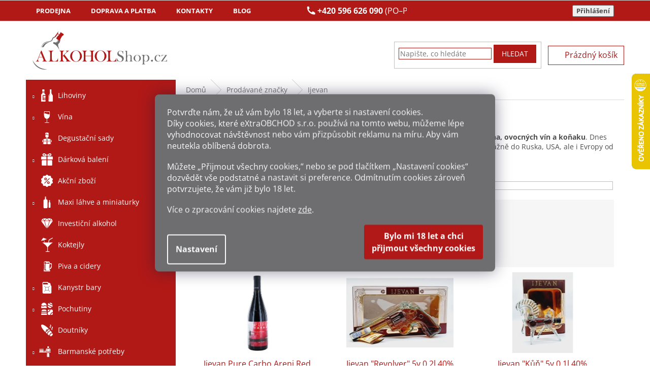

--- FILE ---
content_type: text/html; charset=utf-8
request_url: https://www.alkohol-shop.cz/ijevan/
body_size: 29837
content:
<!doctype html><html lang="cs" dir="ltr" class="header-background-light external-fonts-loaded"><head><meta charset="utf-8" /><meta name="viewport" content="width=device-width,initial-scale=1" /><title>Ijevan - Alkohol-shop.cz</title><link rel="preconnect" href="https://cdn.myshoptet.com" /><link rel="dns-prefetch" href="https://cdn.myshoptet.com" /><link rel="preload" href="https://cdn.myshoptet.com/prj/dist/master/cms/libs/jquery/jquery-1.11.3.min.js" as="script" /><link href="https://cdn.myshoptet.com/prj/dist/master/cms/templates/frontend_templates/shared/css/font-face/open-sans.css" rel="stylesheet"><link href="https://cdn.myshoptet.com/prj/dist/master/shop/dist/font-shoptet-11.css.62c94c7785ff2cea73b2.css" rel="stylesheet"><script>
dataLayer = [];
dataLayer.push({'shoptet' : {
    "pageId": -24,
    "pageType": "article",
    "currency": "CZK",
    "currencyInfo": {
        "decimalSeparator": ",",
        "exchangeRate": 1,
        "priceDecimalPlaces": 2,
        "symbol": "K\u010d",
        "symbolLeft": 0,
        "thousandSeparator": " "
    },
    "language": "cs",
    "projectId": 453353,
    "cartInfo": {
        "id": null,
        "freeShipping": false,
        "freeShippingFrom": 5000,
        "leftToFreeGift": {
            "formattedPrice": "0 K\u010d",
            "priceLeft": 0
        },
        "freeGift": false,
        "leftToFreeShipping": {
            "priceLeft": 5000,
            "dependOnRegion": 0,
            "formattedPrice": "5 000 K\u010d"
        },
        "discountCoupon": [],
        "getNoBillingShippingPrice": {
            "withoutVat": 0,
            "vat": 0,
            "withVat": 0
        },
        "cartItems": [],
        "taxMode": "ORDINARY"
    },
    "cart": [],
    "customer": {
        "priceRatio": 1,
        "priceListId": 1,
        "groupId": null,
        "registered": false,
        "mainAccount": false
    }
}});
dataLayer.push({'cookie_consent' : {
    "marketing": "denied",
    "analytics": "denied"
}});
document.addEventListener('DOMContentLoaded', function() {
    shoptet.consent.onAccept(function(agreements) {
        if (agreements.length == 0) {
            return;
        }
        dataLayer.push({
            'cookie_consent' : {
                'marketing' : (agreements.includes(shoptet.config.cookiesConsentOptPersonalisation)
                    ? 'granted' : 'denied'),
                'analytics': (agreements.includes(shoptet.config.cookiesConsentOptAnalytics)
                    ? 'granted' : 'denied')
            },
            'event': 'cookie_consent'
        });
    });
});
</script>

<!-- Google Tag Manager -->
<script>(function(w,d,s,l,i){w[l]=w[l]||[];w[l].push({'gtm.start':
new Date().getTime(),event:'gtm.js'});var f=d.getElementsByTagName(s)[0],
j=d.createElement(s),dl=l!='dataLayer'?'&l='+l:'';j.async=true;j.src=
'https://www.googletagmanager.com/gtm.js?id='+i+dl;f.parentNode.insertBefore(j,f);
})(window,document,'script','dataLayer','GTM-KXV2D37');</script>
<!-- End Google Tag Manager -->

<meta property="og:type" content="website"><meta property="og:site_name" content="alkohol-shop.cz"><meta property="og:url" content="https://www.alkohol-shop.cz/ijevan/"><meta property="og:title" content="Ijevan - Alkohol-shop.cz"><meta name="author" content="Alkohol-shop.cz"><meta name="web_author" content="Shoptet.cz"><meta name="dcterms.rightsHolder" content="www.alkohol-shop.cz"><meta name="robots" content="index,follow"><meta property="og:image" content="https://cdn.myshoptet.com/usr/www.alkohol-shop.cz/user/logos/logo_as.png?t=1769059186"><meta property="og:description" content="Ijevan - Na Arménském trhu společnost Ijevan obsazuje první příčku se svou původní produkcí vína, ovocných vín a koňaku. Dnes rozšířila své portfolio o sekt, ovocnou vodku, džusy i mošty. Své produkty exportuje převážně do Ruska, USA, ale i Evropy od roku 1951. Od značky Ijevan u nás koupíte Cognac a brandy, víno nebo…"><meta name="description" content="Ijevan - Na Arménském trhu společnost Ijevan obsazuje první příčku se svou původní produkcí vína, ovocných vín a koňaku. Dnes rozšířila své portfolio o sekt, ovocnou vodku, džusy i mošty. Své produkty exportuje převážně do Ruska, USA, ale i Evropy od roku 1951. Od značky Ijevan u nás koupíte Cognac a brandy, víno nebo…"><style>:root {--color-primary: #b11917;--color-primary-h: 1;--color-primary-s: 77%;--color-primary-l: 39%;--color-primary-hover: #b11917;--color-primary-hover-h: 1;--color-primary-hover-s: 77%;--color-primary-hover-l: 39%;--color-secondary: #6f6e70;--color-secondary-h: 270;--color-secondary-s: 1%;--color-secondary-l: 44%;--color-secondary-hover: #6f6e70;--color-secondary-hover-h: 270;--color-secondary-hover-s: 1%;--color-secondary-hover-l: 44%;--color-tertiary: #b11917;--color-tertiary-h: 1;--color-tertiary-s: 77%;--color-tertiary-l: 39%;--color-tertiary-hover: #b11917;--color-tertiary-hover-h: 1;--color-tertiary-hover-s: 77%;--color-tertiary-hover-l: 39%;--color-header-background: #ffffff;--template-font: "Open Sans";--template-headings-font: "Open Sans";--header-background-url: url("[data-uri]");--cookies-notice-background: #1A1937;--cookies-notice-color: #F8FAFB;--cookies-notice-button-hover: #f5f5f5;--cookies-notice-link-hover: #27263f;--templates-update-management-preview-mode-content: "Náhled aktualizací šablony je aktivní pro váš prohlížeč."}</style>
    
    <link href="https://cdn.myshoptet.com/prj/dist/master/shop/dist/main-11.less.5a24dcbbdabfd189c152.css" rel="stylesheet" />
        
<link rel="next" href="/ijevan/strana-2/" />    <script>var shoptet = shoptet || {};</script>
    <script src="https://cdn.myshoptet.com/prj/dist/master/shop/dist/main-3g-header.js.05f199e7fd2450312de2.js"></script>
<!-- User include --><!-- api 473(125) html code header -->

                <style>
                    #order-billing-methods .radio-wrapper[data-guid="44be0859-9b1f-11ed-9510-b8ca3a6063f8"]:not(.cggooglepay), #order-billing-methods .radio-wrapper[data-guid="f04e60d0-d745-11ec-8496-b8ca3a6063f8"]:not(.cgapplepay) {
                        display: none;
                    }
                </style>
                <script type="text/javascript">
                    document.addEventListener('DOMContentLoaded', function() {
                        if (getShoptetDataLayer('pageType') === 'billingAndShipping') {
                            
                try {
                    if (window.ApplePaySession && window.ApplePaySession.canMakePayments()) {
                        document.querySelector('#order-billing-methods .radio-wrapper[data-guid="f04e60d0-d745-11ec-8496-b8ca3a6063f8"]').classList.add('cgapplepay');
                    }
                } catch (err) {} 
            
                            
                const cgBaseCardPaymentMethod = {
                        type: 'CARD',
                        parameters: {
                            allowedAuthMethods: ["PAN_ONLY", "CRYPTOGRAM_3DS"],
                            allowedCardNetworks: [/*"AMEX", "DISCOVER", "INTERAC", "JCB",*/ "MASTERCARD", "VISA"]
                        }
                };
                
                function cgLoadScript(src, callback)
                {
                    var s,
                        r,
                        t;
                    r = false;
                    s = document.createElement('script');
                    s.type = 'text/javascript';
                    s.src = src;
                    s.onload = s.onreadystatechange = function() {
                        if ( !r && (!this.readyState || this.readyState == 'complete') )
                        {
                            r = true;
                            callback();
                        }
                    };
                    t = document.getElementsByTagName('script')[0];
                    t.parentNode.insertBefore(s, t);
                } 
                
                function cgGetGoogleIsReadyToPayRequest() {
                    return Object.assign(
                        {},
                        {
                            apiVersion: 2,
                            apiVersionMinor: 0
                        },
                        {
                            allowedPaymentMethods: [cgBaseCardPaymentMethod]
                        }
                    );
                }

                function onCgGooglePayLoaded() {
                    let paymentsClient = new google.payments.api.PaymentsClient({environment: 'PRODUCTION'});
                    paymentsClient.isReadyToPay(cgGetGoogleIsReadyToPayRequest()).then(function(response) {
                        if (response.result) {
                            document.querySelector('#order-billing-methods .radio-wrapper[data-guid="44be0859-9b1f-11ed-9510-b8ca3a6063f8"]').classList.add('cggooglepay');	 	 	 	 	 
                        }
                    })
                    .catch(function(err) {});
                }
                
                cgLoadScript('https://pay.google.com/gp/p/js/pay.js', onCgGooglePayLoaded);
            
                        }
                    });
                </script> 
                
<!-- service 409(63) html code header -->
<style>
#filters h4{cursor:pointer;}[class~=slider-wrapper],[class~=filter-section]{padding-left:0;}#filters h4{padding-left:13.5pt;}[class~=filter-section],[class~=slider-wrapper]{padding-bottom:0 !important;}#filters h4:before{position:absolute;}#filters h4:before{left:0;}[class~=filter-section],[class~=slider-wrapper]{padding-right:0;}#filters h4{padding-bottom:9pt;}#filters h4{padding-right:13.5pt;}#filters > .slider-wrapper,[class~=slider-wrapper] > div,.filter-sections form,[class~=slider-wrapper][class~=filter-section] > div,.razeni > form{display:none;}#filters h4:before,#filters .otevreny h4:before{content:"\e911";}#filters h4{padding-top:9pt;}[class~=filter-section],[class~=slider-wrapper]{padding-top:0 !important;}[class~=filter-section]{border-top-width:0 !important;}[class~=filter-section]{border-top-style:none !important;}[class~=filter-section]{border-top-color:currentColor !important;}#filters .otevreny h4:before,#filters h4:before{font-family:shoptet;}#filters h4{position:relative;}#filters h4{margin-left:0 !important;}[class~=filter-section]{border-image:none !important;}#filters h4{margin-bottom:0 !important;}#filters h4{margin-right:0 !important;}#filters h4{margin-top:0 !important;}#filters h4{border-top-width:.0625pc;}#filters h4{border-top-style:solid;}#filters h4{border-top-color:#e0e0e0;}[class~=slider-wrapper]{max-width:none;}[class~=otevreny] form,.slider-wrapper.otevreny > div,[class~=slider-wrapper][class~=otevreny] > div,.otevreny form{display:block;}#filters h4{border-image:none;}[class~=param-filter-top]{margin-bottom:.9375pc;}[class~=otevreny] form{margin-bottom:15pt;}[class~=slider-wrapper]{color:inherit;}#filters .otevreny h4:before{-webkit-transform:rotate(180deg);}[class~=slider-wrapper],#filters h4:before{background:none;}#filters h4:before{-webkit-transform:rotate(90deg);}#filters h4:before{-moz-transform:rotate(90deg);}[class~=param-filter-top] form{display:block !important;}#filters h4:before{-o-transform:rotate(90deg);}#filters h4:before{-ms-transform:rotate(90deg);}#filters h4:before{transform:rotate(90deg);}#filters h4:before{font-size:.104166667in;}#filters .otevreny h4:before{-moz-transform:rotate(180deg);}#filters .otevreny h4:before{-o-transform:rotate(180deg);}#filters h4:before{top:36%;}#filters .otevreny h4:before{-ms-transform:rotate(180deg);}#filters h4:before{height:auto;}#filters h4:before{width:auto;}#filters .otevreny h4:before{transform:rotate(180deg);}
@media screen and (max-width: 767px) {
.param-filter-top{padding-top: 15px;}
}
#content .filters-wrapper > div:first-of-type, #footer .filters-wrapper > div:first-of-type {text-align: left;}
.template-11.one-column-body .content .filter-sections{padding-top: 15px; padding-bottom: 15px;}
</style>
<!-- project html code header -->
<link rel="stylesheet" href="https://cdn.jsdelivr.net/npm/swiper@11/swiper-bundle.min.css"/>
<link href="/user/documents/style.css?v=4" rel="stylesheet" />
<script src="https://ajax.googleapis.com/ajax/libs/jquery/3.5.1/jquery.min.js"></script>
<script src="/user/documents/script.js?v=3" type="text/javascript"></script>
<!-- do console v prohlížeči shoptet.cookie.create('debugTimestamp', 1, {days: 10}); -->
<link rel="stylesheet" href="/user/documents/msimoncic/style.css?v=1.06">

<style>
.duplicated-related-products .btn-conversion.add-to-cart-button{background:#b11917;color:#fff;border-radius:0!important;border:none;padding:7px 14px;font-size:14px;width:100%;max-width:180px;cursor:pointer;transition:.2s}.duplicated-related-products .btn-conversion.add-to-cart-button:hover{background:#333;color:#fff}.duplicated-related-products a.btn-primary{background:#333;color:#fff;border-radius:0!important;border:none;padding:7px 14px;font-size:14px;width:100%;max-width:180px;text-align:center;display:inline-block;text-decoration:none;cursor:pointer}.duplicated-related-products .btn-sm{border-radius:0!important}

.duplicated-related-products .cart-related-product {
    background: #fff;
    padding: 12px 10px;
    border: 1px solid #eee;
    border-radius: 6px;
    max-width: 260px;
    margin: 0 auto;
    display: flex;
    flex-direction: column;
    align-items: center;
    gap: 10px;
    box-sizing: border-box;
    text-align: center;
}

.duplicated-related-products .cart-related-availability {
text-align: center;
}

.cart-related-product .cart-related-info {
        align-items: center;
        display: flex;
        padding-right: 10px;
        text-align: left;
        width: 80%;
        flex-direction: column;
        gap: 18px;
        text-align: center;
    }

.duplicated-related-products .cart-related-img {
    width: 100%;
    max-width: 220px;
}

.duplicated-related-products .cart-related-img img {
    width: 100%;
    height: auto;
    border-radius: 4px;
    display: block;
}

.duplicated-related-products .cart-related-name {
    font-size: 13px;
    font-weight: 600;
    color: #000;
    text-decoration: none;
    line-height: 1.3;
    min-height: 115px;
}

.duplicated-related-products .cart-related-availability {
    font-size: 13px;
    color: #009901;
}

.duplicated-related-products .price-final {
    font-size: 16px;
    font-weight: bold;
    color: #000;
}

.duplicated-related-products .cart-related-button {
    display: flex;
    flex-direction: column;
    width: 100%;
    align-items: center;
}

.duplicated-related-products .btn {
    display: inline-block;
    background-color: #000;
    color: #fff;
    padding: 7px 14px;
    font-size: 14px;
    border-radius: 4px;
    text-decoration: none;
    cursor: pointer;
    transition: background-color 0.2s ease;
    width: 100%;
    max-width: 180px;
}

.duplicated-related-products .btn:hover {
    background-color: #333;
}

/* Swiper styling */
.swiper {
    padding-bottom: 40px;
}

.swiper-button-prev,
.swiper-button-next {
    color: #333;
}

@media(max-width:599px){.duplicated-related-products .swiper-slide{width:auto!important;display:flex;justify-content:center}.duplicated-related-products .cart-related-product{max-width:140px!important;padding:8px;gap:6px;border-radius:5px}.duplicated-related-products .cart-related-img{max-width:120px}.duplicated-related-products .cart-related-name,.duplicated-related-products .cart-related-availability{font-size:11px}.duplicated-related-products .price-final{font-size:13px}.duplicated-related-products .btn{font-size:12px;padding:5px 10px;max-width:100%}.cart-related-product .cart-related-info{width:100%;gap:8px;padding-right:0}.swiper{padding-bottom:25px}}
.swiper-button-prev, .swiper-button-next {
    color: #333;
    scale: 0.6;
    margin-top: -50px;
}


</style>


<style>

  /* KOŠÍK ZVIDITELNĚNÍ MENU LOGA HLAVIČKY + POSUN */
@media (max-width: 767px) {
    ol.cart-header {
        position: absolute;
        margin-top: -19px;
    }

.co-box.co-delivery-method h4.order-icon.order-delivery {
    position: relative;
    margin-top: 50px;
}

.co-box.co-contact-information h4 {
    margin-top: 50px; 
}

.cart-header.step-0 {
    margin-top: -39px !important;
}


.ordering-process .responsive-tools>a[data-target=navigation] {
    position: absolute;
}

    .cart-table tr {
        padding-top: 70px;
    }
    
    .site-name {
        display: block !important;
        visibility: visible !important;
        opacity: 1 !important;
    }
}
</style>

<style>

  /* DOPRAVA MOBIL EDIT */
@media (max-width: 600px) {
    #order-shipping-methods .radio-wrapper label {
        display: flex;
        flex-direction: row;
        align-items: center;
        justify-content: space-between;
        gap: 8px;
        padding: 10px;
        border-bottom: 1px solid #ddd;
    }

    #order-shipping-methods .payment-info {
        flex: 1;
        min-width: 150px;
        padding-left: 15px;
        font-size: 10pt;
    }

    #order-shipping-methods .payment-logo {
        flex: 0 0 50px;
        display: flex;
        justify-content: center;
    }

    #order-shipping-methods .payment-logo img {
        max-height: 35px;
        max-width: 60px;
        object-fit: contain;
    }

    #order-shipping-methods .payment-shipping-price {
        flex: 0 0 auto;
        font-weight: bold;
        text-align: right;
        white-space: nowrap;
    }

    #order-shipping-methods .question-tooltip {
        display: inline-flex;
        align-items: center;
        justify-content: center;
        width: 18px;
        height: 18px;
        font-size: 12px;
        margin-left: 5px;
    }
}
</style>

<style>
  
  /* PLATBY MOBIL EDIT */


@media (max-width: 600px) {
    #order-billing-methods .radio-wrapper label {
        display: flex;
        flex-direction: row;
        align-items: center;
        justify-content: space-between;
        gap: 8px;
        padding: 10px;
        border-bottom: 1px solid #ddd;
    }

    #order-billing-methods .payment-info {
        flex: 1;
        min-width: 150px;
        padding-left: 15px;
        font-size: 10pt;
    }

    #order-billing-methods .payment-logo {
        flex: 0 0 50px;
        display: flex;
        justify-content: center;
    }

    #order-billing-methods .payment-logo img {
        max-height: 35px;
        max-width: 70px;
        object-fit: contain;
    }

    #order-billing-methods .payment-shipping-price {
        flex: 0 0 auto;
        font-weight: bold;
        text-align: right;
        white-space: nowrap;
    }

    #order-billing-methods .question-tooltip {
        display: inline-flex;
        align-items: center;
        justify-content: center;
        width: 18px;
        height: 18px;
        font-size: 12px;
        margin-left: 5px;
    }
}
</style>


<style>
.tableres {width:auto;overflow-y:auto;}
.tableres .tableres_in {width:800px;}
.carousel, .carousel-inner {overflow: hidden;}
.site-msg.information {
    position: relative;
    z-index: 10;
    top: 0px;
    left: 0px;
    width: 100%;
    min-width: 100%;
    text-align: center;
    opacity: 0.9;
    box-shadow: 0 5px 10px rgb(0 0 0 / 16%);
}
.site-msg {
    background-color: #000000;}
</style>



<!-- /User include --><link rel="shortcut icon" href="/favicon.png" type="image/x-icon" /><link rel="canonical" href="https://www.alkohol-shop.cz/ijevan/" />    <script>
        var _hwq = _hwq || [];
        _hwq.push(['setKey', 'B368BC6CBC1D18E0C2C174FB2B673369']);
        _hwq.push(['setTopPos', '80']);
        _hwq.push(['showWidget', '22']);
        (function() {
            var ho = document.createElement('script');
            ho.src = 'https://cz.im9.cz/direct/i/gjs.php?n=wdgt&sak=B368BC6CBC1D18E0C2C174FB2B673369';
            var s = document.getElementsByTagName('script')[0]; s.parentNode.insertBefore(ho, s);
        })();
    </script>
<script>!function(){var t={9196:function(){!function(){var t=/\[object (Boolean|Number|String|Function|Array|Date|RegExp)\]/;function r(r){return null==r?String(r):(r=t.exec(Object.prototype.toString.call(Object(r))))?r[1].toLowerCase():"object"}function n(t,r){return Object.prototype.hasOwnProperty.call(Object(t),r)}function e(t){if(!t||"object"!=r(t)||t.nodeType||t==t.window)return!1;try{if(t.constructor&&!n(t,"constructor")&&!n(t.constructor.prototype,"isPrototypeOf"))return!1}catch(t){return!1}for(var e in t);return void 0===e||n(t,e)}function o(t,r,n){this.b=t,this.f=r||function(){},this.d=!1,this.a={},this.c=[],this.e=function(t){return{set:function(r,n){u(c(r,n),t.a)},get:function(r){return t.get(r)}}}(this),i(this,t,!n);var e=t.push,o=this;t.push=function(){var r=[].slice.call(arguments,0),n=e.apply(t,r);return i(o,r),n}}function i(t,n,o){for(t.c.push.apply(t.c,n);!1===t.d&&0<t.c.length;){if("array"==r(n=t.c.shift()))t:{var i=n,a=t.a;if("string"==r(i[0])){for(var f=i[0].split("."),s=f.pop(),p=(i=i.slice(1),0);p<f.length;p++){if(void 0===a[f[p]])break t;a=a[f[p]]}try{a[s].apply(a,i)}catch(t){}}}else if("function"==typeof n)try{n.call(t.e)}catch(t){}else{if(!e(n))continue;for(var l in n)u(c(l,n[l]),t.a)}o||(t.d=!0,t.f(t.a,n),t.d=!1)}}function c(t,r){for(var n={},e=n,o=t.split("."),i=0;i<o.length-1;i++)e=e[o[i]]={};return e[o[o.length-1]]=r,n}function u(t,o){for(var i in t)if(n(t,i)){var c=t[i];"array"==r(c)?("array"==r(o[i])||(o[i]=[]),u(c,o[i])):e(c)?(e(o[i])||(o[i]={}),u(c,o[i])):o[i]=c}}window.DataLayerHelper=o,o.prototype.get=function(t){var r=this.a;t=t.split(".");for(var n=0;n<t.length;n++){if(void 0===r[t[n]])return;r=r[t[n]]}return r},o.prototype.flatten=function(){this.b.splice(0,this.b.length),this.b[0]={},u(this.a,this.b[0])}}()}},r={};function n(e){var o=r[e];if(void 0!==o)return o.exports;var i=r[e]={exports:{}};return t[e](i,i.exports,n),i.exports}n.n=function(t){var r=t&&t.__esModule?function(){return t.default}:function(){return t};return n.d(r,{a:r}),r},n.d=function(t,r){for(var e in r)n.o(r,e)&&!n.o(t,e)&&Object.defineProperty(t,e,{enumerable:!0,get:r[e]})},n.o=function(t,r){return Object.prototype.hasOwnProperty.call(t,r)},function(){"use strict";n(9196)}()}();</script>    <!-- Global site tag (gtag.js) - Google Analytics -->
    <script async src="https://www.googletagmanager.com/gtag/js?id=G-4KED4ZZHYS"></script>
    <script>
        
        window.dataLayer = window.dataLayer || [];
        function gtag(){dataLayer.push(arguments);}
        

                    console.debug('default consent data');

            gtag('consent', 'default', {"ad_storage":"denied","analytics_storage":"denied","ad_user_data":"denied","ad_personalization":"denied","wait_for_update":500});
            dataLayer.push({
                'event': 'default_consent'
            });
        
        gtag('js', new Date());

                gtag('config', 'UA-57218443-1', { 'groups': "UA" });
        
                gtag('config', 'G-4KED4ZZHYS', {"groups":"GA4","send_page_view":false,"content_group":"article","currency":"CZK","page_language":"cs"});
        
                gtag('config', 'AW-956933411', {"allow_enhanced_conversions":true});
        
        
        
        
        
                    gtag('event', 'page_view', {"send_to":"GA4","page_language":"cs","content_group":"article","currency":"CZK"});
        
        
        
        
        
        
        
        
        
        
        
        
        
        document.addEventListener('DOMContentLoaded', function() {
            if (typeof shoptet.tracking !== 'undefined') {
                for (var id in shoptet.tracking.bannersList) {
                    gtag('event', 'view_promotion', {
                        "send_to": "UA",
                        "promotions": [
                            {
                                "id": shoptet.tracking.bannersList[id].id,
                                "name": shoptet.tracking.bannersList[id].name,
                                "position": shoptet.tracking.bannersList[id].position
                            }
                        ]
                    });
                }
            }

            shoptet.consent.onAccept(function(agreements) {
                if (agreements.length !== 0) {
                    console.debug('gtag consent accept');
                    var gtagConsentPayload =  {
                        'ad_storage': agreements.includes(shoptet.config.cookiesConsentOptPersonalisation)
                            ? 'granted' : 'denied',
                        'analytics_storage': agreements.includes(shoptet.config.cookiesConsentOptAnalytics)
                            ? 'granted' : 'denied',
                                                                                                'ad_user_data': agreements.includes(shoptet.config.cookiesConsentOptPersonalisation)
                            ? 'granted' : 'denied',
                        'ad_personalization': agreements.includes(shoptet.config.cookiesConsentOptPersonalisation)
                            ? 'granted' : 'denied',
                        };
                    console.debug('update consent data', gtagConsentPayload);
                    gtag('consent', 'update', gtagConsentPayload);
                    dataLayer.push(
                        { 'event': 'update_consent' }
                    );
                }
            });
        });
    </script>
<!-- Start Srovname.cz Pixel -->
<script type="text/plain" data-cookiecategory="analytics">
    !(function (e, n, t, a, s, o, r) {
        e[a] ||
        (((s = e[a] = function () {
            s.process ? s.process.apply(s, arguments) : s.queue.push(arguments);
        }).queue = []),
            ((o = n.createElement(t)).async = 1),
            (o.src = "https://tracking.srovname.cz/srovnamepixel.js"),
            (o.dataset.srv9 = "1"),
            (r = n.getElementsByTagName(t)[0]).parentNode.insertBefore(o, r));
    })(window, document, "script", "srovname");
    srovname("init", "6e622a87482f33120ef06688cf63b627");
</script>
<!-- End Srovname.cz Pixel -->
</head><body class="desktop id--24 in-znacka template-11 type-manufacturer-detail multiple-columns-body columns-mobile-2 columns-3 ums_forms_redesign--off ums_a11y_category_page--on ums_discussion_rating_forms--off ums_flags_display_unification--on ums_a11y_login--on mobile-header-version-0"><noscript>
    <style>
        #header {
            padding-top: 0;
            position: relative !important;
            top: 0;
        }
        .header-navigation {
            position: relative !important;
        }
        .overall-wrapper {
            margin: 0 !important;
        }
        body:not(.ready) {
            visibility: visible !important;
        }
    </style>
    <div class="no-javascript">
        <div class="no-javascript__title">Musíte změnit nastavení vašeho prohlížeče</div>
        <div class="no-javascript__text">Podívejte se na: <a href="https://www.google.com/support/bin/answer.py?answer=23852">Jak povolit JavaScript ve vašem prohlížeči</a>.</div>
        <div class="no-javascript__text">Pokud používáte software na blokování reklam, může být nutné povolit JavaScript z této stránky.</div>
        <div class="no-javascript__text">Děkujeme.</div>
    </div>
</noscript>

        <div id="fb-root"></div>
        <script>
            window.fbAsyncInit = function() {
                FB.init({
//                    appId            : 'your-app-id',
                    autoLogAppEvents : true,
                    xfbml            : true,
                    version          : 'v19.0'
                });
            };
        </script>
        <script async defer crossorigin="anonymous" src="https://connect.facebook.net/cs_CZ/sdk.js"></script>
<!-- Google Tag Manager (noscript) -->
<noscript><iframe src="https://www.googletagmanager.com/ns.html?id=GTM-KXV2D37"
height="0" width="0" style="display:none;visibility:hidden"></iframe></noscript>
<!-- End Google Tag Manager (noscript) -->

    <div class="siteCookies siteCookies--center siteCookies--dark js-siteCookies" role="dialog" data-testid="cookiesPopup" data-nosnippet>
        <div class="siteCookies__form">
            <div class="siteCookies__content">
                <div class="siteCookies__text">
                    <div id="c-ttl" role="heading" aria-level="2">Potvrďte nám​​, že už vám bylo 18 let, a vyberte si nastavení cookies.</div>
<div id="c-txt">
<p>Díky cookies, které<span> eXtraOBCHOD s.r.o.</span><span> </span>používá na tomto webu, můžeme lépe vyhodnocovat návštěvnost nebo vám přizpůsobit reklamu na míru. Aby vám neutekla oblíbená dobrota.</p>
<p>Můžete „Přijmout všechny cookies,“ nebo se pod tlačítkem „Nastavení cookies“ dozvědět vše podstatné a nastavit si preference. Odmítnutím cookies zároveň potvrzujete, že vám již<span> </span><span>bylo 18 let</span>.</p>
<p>Více o zpracování cookies najdete <a href="/bezpecne-nakupovani/informace-o-souborech-cookies/" target="_blank" _blank="" rel="\ noopener noreferrer" noreferrer="">zde</a>.</p>
</div>
                </div>
                <p class="siteCookies__links">
                    <button class="siteCookies__link js-cookies-settings" aria-label="Nastavení cookies" data-testid="cookiesSettings">Nastavení</button>
                </p>
            </div>
            <div class="siteCookies__buttonWrap">
                                <button class="siteCookies__button js-cookiesConsentSubmit" value="all" aria-label="Přijmout cookies" data-testid="buttonCookiesAccept">Souhlasím</button>
            </div>
        </div>
        <script>
            document.addEventListener("DOMContentLoaded", () => {
                const siteCookies = document.querySelector('.js-siteCookies');
                document.addEventListener("scroll", shoptet.common.throttle(() => {
                    const st = document.documentElement.scrollTop;
                    if (st > 1) {
                        siteCookies.classList.add('siteCookies--scrolled');
                    } else {
                        siteCookies.classList.remove('siteCookies--scrolled');
                    }
                }, 100));
            });
        </script>
    </div>
<a href="#content" class="skip-link sr-only">Přejít na obsah</a><div class="overall-wrapper"><div class="user-action"><div class="container">
    <div class="user-action-in">
                    <div id="login" class="user-action-login popup-widget login-widget" role="dialog" aria-labelledby="loginHeading">
        <div class="popup-widget-inner">
                            <h2 id="loginHeading">Přihlášení k vašemu účtu</h2><div id="customerLogin"><form action="/action/Customer/Login/" method="post" id="formLoginIncluded" class="csrf-enabled formLogin" data-testid="formLogin"><input type="hidden" name="referer" value="" /><div class="form-group"><div class="input-wrapper email js-validated-element-wrapper no-label"><input type="email" name="email" class="form-control" autofocus placeholder="E-mailová adresa (např. jan@novak.cz)" data-testid="inputEmail" autocomplete="email" required /></div></div><div class="form-group"><div class="input-wrapper password js-validated-element-wrapper no-label"><input type="password" name="password" class="form-control" placeholder="Heslo" data-testid="inputPassword" autocomplete="current-password" required /><span class="no-display">Nemůžete vyplnit toto pole</span><input type="text" name="surname" value="" class="no-display" /></div></div><div class="form-group"><div class="login-wrapper"><button type="submit" class="btn btn-secondary btn-text btn-login" data-testid="buttonSubmit">Přihlásit se</button><div class="password-helper"><a href="/registrace/" data-testid="signup" rel="nofollow">Nová registrace</a><a href="/klient/zapomenute-heslo/" rel="nofollow">Zapomenuté heslo</a></div></div></div><div class="social-login-buttons"><div class="social-login-buttons-divider"><span>nebo</span></div><div class="form-group"><a href="/action/Social/login/?provider=Seznam" class="login-btn seznam" rel="nofollow"><span class="login-seznam-icon"></span><strong>Přihlásit se přes Seznam</strong></a></div></div></form>
</div>                    </div>
    </div>

                            <div id="cart-widget" class="user-action-cart popup-widget cart-widget loader-wrapper" data-testid="popupCartWidget" role="dialog" aria-hidden="true">
    <div class="popup-widget-inner cart-widget-inner place-cart-here">
        <div class="loader-overlay">
            <div class="loader"></div>
        </div>
    </div>

    <div class="cart-widget-button">
        <a href="/kosik/" class="btn btn-conversion" id="continue-order-button" rel="nofollow" data-testid="buttonNextStep">Pokračovat do košíku</a>
    </div>
</div>
            </div>
</div>
</div><div class="top-navigation-bar" data-testid="topNavigationBar">

    <div class="container">

        <div class="top-navigation-contacts">
            <strong>Zákaznická podpora:</strong><a href="tel:+420596626090" class="project-phone" aria-label="Zavolat na +420596626090" data-testid="contactboxPhone"><span>+420 596 626 090</span></a><a href="mailto:info@alkohol-shop.cz" class="project-email" data-testid="contactboxEmail"><span>info@alkohol-shop.cz</span></a>        </div>

                            <div class="top-navigation-menu">
                <div class="top-navigation-menu-trigger"></div>
                <ul class="top-navigation-bar-menu">
                                            <li class="top-navigation-menu-item-27">
                            <a href="/prodejna/">Prodejna</a>
                        </li>
                                            <li class="top-navigation-menu-item-5253">
                            <a href="/doprava-a-platba/">Doprava a platba</a>
                        </li>
                                            <li class="top-navigation-menu-item-29">
                            <a href="/kontakty/">Kontakty</a>
                        </li>
                                            <li class="top-navigation-menu-item-2790">
                            <a href="/blog/">Blog</a>
                        </li>
                                    </ul>
                <ul class="top-navigation-bar-menu-helper"></ul>
            </div>
        
        <div class="top-navigation-tools">
            <div class="responsive-tools">
                <a href="#" class="toggle-window" data-target="search" aria-label="Hledat" data-testid="linkSearchIcon"></a>
                                                            <a href="#" class="toggle-window" data-target="login"></a>
                                                    <a href="#" class="toggle-window" data-target="navigation" aria-label="Menu" data-testid="hamburgerMenu"></a>
            </div>
                        <button class="top-nav-button top-nav-button-login toggle-window" type="button" data-target="login" aria-haspopup="dialog" aria-controls="login" aria-expanded="false" data-testid="signin"><span>Přihlášení</span></button>        </div>

    </div>

</div>
<header id="header"><div class="container navigation-wrapper">
    <div class="header-top">
        <div class="site-name-wrapper">
            <div class="site-name"><a href="/" data-testid="linkWebsiteLogo"><img src="https://cdn.myshoptet.com/usr/www.alkohol-shop.cz/user/logos/logo_as.png" alt="Alkohol-shop.cz" fetchpriority="low" /></a></div>        </div>
        <div class="search" itemscope itemtype="https://schema.org/WebSite">
            <meta itemprop="headline" content="Prodávané značky"/><meta itemprop="url" content="https://www.alkohol-shop.cz"/><meta itemprop="text" content="Ijevan - Na&amp;amp;nbsp;Arménském&amp;amp;nbsp;trhu společnost Ijevan obsazuje první příčku se svou původní produkcí&amp;amp;nbsp;vína, ovocných vín&amp;amp;nbsp;a koňaku. Dnes rozšířila své portfolio o&amp;amp;nbsp;sekt, ovocnou vodku, džusy i mošty. Své produkty exportuje převážně do Ruska, USA, ale i Evropy od..."/>            <form action="/action/ProductSearch/prepareString/" method="post"
    id="formSearchForm" class="search-form compact-form js-search-main"
    itemprop="potentialAction" itemscope itemtype="https://schema.org/SearchAction" data-testid="searchForm">
    <fieldset>
        <meta itemprop="target"
            content="https://www.alkohol-shop.cz/vyhledavani/?string={string}"/>
        <input type="hidden" name="language" value="cs"/>
        
            
<input
    type="search"
    name="string"
        class="query-input form-control search-input js-search-input"
    placeholder="Napište, co hledáte"
    autocomplete="off"
    required
    itemprop="query-input"
    aria-label="Vyhledávání"
    data-testid="searchInput"
>
            <button type="submit" class="btn btn-default" data-testid="searchBtn">Hledat</button>
        
    </fieldset>
</form>
        </div>
        <div class="navigation-buttons">
                
    <a href="/kosik/" class="btn btn-icon toggle-window cart-count" data-target="cart" data-hover="true" data-redirect="true" data-testid="headerCart" rel="nofollow" aria-haspopup="dialog" aria-expanded="false" aria-controls="cart-widget">
        
                <span class="sr-only">Nákupní košík</span>
        
            <span class="cart-price visible-lg-inline-block" data-testid="headerCartPrice">
                                    Prázdný košík                            </span>
        
    
            </a>
        </div>
    </div>
    <nav id="navigation" aria-label="Hlavní menu" data-collapsible="true"><div class="navigation-in menu"><ul class="menu-level-1" role="menubar" data-testid="headerMenuItems"><li class="appended-category menu-item-5736 ext" role="none"><a href="/lihoviny/"><b>Lihoviny</b><span class="submenu-arrow" role="menuitem"></span></a><ul class="menu-level-2 menu-level-2-appended" role="menu"><li class="menu-item-5283" role="none"><a href="/rumy-cachaca/" data-testid="headerMenuItem" role="menuitem"><span>Rumy, cachaca</span></a></li><li class="menu-item-5316" role="none"><a href="/whisky/" data-testid="headerMenuItem" role="menuitem"><span>Whisky</span></a></li><li class="menu-item-5493" role="none"><a href="/ovocne-destilaty/" data-testid="headerMenuItem" role="menuitem"><span>Ovocné destiláty</span></a></li><li class="menu-item-5265" role="none"><a href="/cognac-brandy/" data-testid="headerMenuItem" role="menuitem"><span>Cognac, brandy</span></a></li><li class="menu-item-5553" role="none"><a href="/tequila/" data-testid="headerMenuItem" role="menuitem"><span>Tequila</span></a></li><li class="menu-item-5478" role="none"><a href="/vodka/" data-testid="headerMenuItem" role="menuitem"><span>Vodka</span></a></li><li class="menu-item-5259" role="none"><a href="/armagnac/" data-testid="headerMenuItem" role="menuitem"><span>Armagnac</span></a></li><li class="menu-item-5304" role="none"><a href="/absinth/" data-testid="headerMenuItem" role="menuitem"><span>Absinth</span></a></li><li class="menu-item-5331" role="none"><a href="/gin/" data-testid="headerMenuItem" role="menuitem"><span>Gin</span></a></li><li class="menu-item-5514" role="none"><a href="/aperitivy/" data-testid="headerMenuItem" role="menuitem"><span>Aperitivy</span></a></li><li class="menu-item-5334" role="none"><a href="/likery/" data-testid="headerMenuItem" role="menuitem"><span>Likéry</span></a></li></ul></li><li class="appended-category menu-item-5271 ext" role="none"><a href="/vina/"><b>Vína</b><span class="submenu-arrow" role="menuitem"></span></a><ul class="menu-level-2 menu-level-2-appended" role="menu"><li class="menu-item-5394" role="none"><a href="/sampanska-vina-a-sekty/" data-testid="headerMenuItem" role="menuitem"><span>Šampaňská vína a sekty</span></a></li><li class="menu-item-5568" role="none"><a href="/fortifikovana-vina/" data-testid="headerMenuItem" role="menuitem"><span>Fortifikovaná vína</span></a></li><li class="menu-item-5985" role="none"><a href="/ostatni-vina/" data-testid="headerMenuItem" role="menuitem"><span>Tichá vína a ostatní</span></a></li></ul></li><li class="appended-category menu-item-5685" role="none"><a href="/degustacni-sady-a-adventni-kalendare/"><b>Degustační sady</b></a></li><li class="appended-category menu-item-5328 ext" role="none"><a href="/darkova-baleni/"><b>Dárková balení</b><span class="submenu-arrow" role="menuitem"></span></a><ul class="menu-level-2 menu-level-2-appended" role="menu"><li class="menu-item-5355" role="none"><a href="/pleskacky/" data-testid="headerMenuItem" role="menuitem"><span>Pleskačky</span></a></li><li class="menu-item-5376" role="none"><a href="/darkove-poukazy/" data-testid="headerMenuItem" role="menuitem"><span>Dárkové poukazy</span></a></li><li class="menu-item-5358" role="none"><a href="/darkove-kanystry/" data-testid="headerMenuItem" role="menuitem"><span>Dárkové kanystry</span></a></li></ul></li><li class="appended-category menu-item-5574" role="none"><a href="/akcni-zbozi/"><b>Akční zboží</b></a></li><li class="appended-category menu-item-5739 ext" role="none"><a href="/maxi-lahve-a-miniaturky/"><b>Maxi láhve a miniaturky</b><span class="submenu-arrow" role="menuitem"></span></a><ul class="menu-level-2 menu-level-2-appended" role="menu"><li class="menu-item-5523" role="none"><a href="/maxi-lahve/" data-testid="headerMenuItem" role="menuitem"><span>Maxi láhve</span></a></li><li class="menu-item-5367" role="none"><a href="/miniaturky/" data-testid="headerMenuItem" role="menuitem"><span>Miniaturky</span></a></li></ul></li><li class="appended-category menu-item-5625" role="none"><a href="/investicni-lahve/"><b>Investiční alkohol</b></a></li><li class="appended-category menu-item-6042" role="none"><a href="/koktejly/"><b>Koktejly</b></a></li><li class="appended-category menu-item-6105" role="none"><a href="/piva-a-cidery/"><b>Piva a cidery</b></a></li><li class="appended-category menu-item-5361 ext" role="none"><a href="/kanystr-bary/"><b>Kanystr bary</b><span class="submenu-arrow" role="menuitem"></span></a><ul class="menu-level-2 menu-level-2-appended" role="menu"><li class="menu-item-5364" role="none"><a href="/hasicak-bary/" data-testid="headerMenuItem" role="menuitem"><span>Hasičák bary</span></a></li></ul></li><li class="appended-category menu-item-5598 ext" role="none"><a href="/pochutiny/"><b>Pochutiny</b><span class="submenu-arrow" role="menuitem"></span></a><ul class="menu-level-2 menu-level-2-appended" role="menu"><li class="menu-item-5280" role="none"><a href="/kava/" data-testid="headerMenuItem" role="menuitem"><span>Káva</span></a></li><li class="menu-item-5751" role="none"><a href="/cokolada/" data-testid="headerMenuItem" role="menuitem"><span>Čokoláda</span></a></li><li class="menu-item-6102" role="none"><a href="/jedly-hmyz/" data-testid="headerMenuItem" role="menuitem"><span>Jedlý hmyz</span></a></li></ul></li><li class="appended-category menu-item-5349" role="none"><a href="/doutniky/"><b>Doutníky</b></a></li><li class="appended-category menu-item-5688 ext" role="none"><a href="/barmanske-potreby/"><b>Barmanské potřeby</b><span class="submenu-arrow" role="menuitem"></span></a><ul class="menu-level-2 menu-level-2-appended" role="menu"><li class="menu-item-5595" role="none"><a href="/nealko-prisady/" data-testid="headerMenuItem" role="menuitem"><span>Nealko přísady</span></a></li><li class="menu-item-5703" role="none"><a href="/nalevatka-strainery/" data-testid="headerMenuItem" role="menuitem"><span>Nalévátka a strainery</span></a></li><li class="menu-item-5691" role="none"><a href="/led-a-citron/" data-testid="headerMenuItem" role="menuitem"><span>Led a citrón</span></a></li><li class="menu-item-5694" role="none"><a href="/shakery--muddlery--noze/" data-testid="headerMenuItem" role="menuitem"><span>Shakery, muddlery, nože</span></a></li><li class="menu-item-5697" role="none"><a href="/barmanske-kufry-a-sady/" data-testid="headerMenuItem" role="menuitem"><span>Barmanské kufry a sady</span></a></li><li class="menu-item-5700" role="none"><a href="/prislusenstvi-k-vinu/" data-testid="headerMenuItem" role="menuitem"><span>Příslušenství k vínu</span></a></li><li class="menu-item-5709" role="none"><a href="/flair--barmanske-potreby/" data-testid="headerMenuItem" role="menuitem"><span>Flair, barmanské potřeby</span></a></li></ul></li><li class="appended-category menu-item-6012" role="none"><a href="/alkohol-testery/"><b>Alkohol testery</b></a></li><li class="appended-category menu-item-6045" role="none"><a href="/sklo/"><b>Degustační skleničky</b></a></li><li class="appended-category menu-item-6108" role="none"><a href="/nealko-vina-a-destilaty/"><b>Nealko vína a destiláty</b></a></li></ul></div><span class="navigation-close"></span></nav><div class="menu-helper" data-testid="hamburgerMenu"><span>Více</span></div>
</div></header><!-- / header -->


                    <div class="container breadcrumbs-wrapper">
            <div class="breadcrumbs" itemscope itemtype="https://schema.org/BreadcrumbList">
                                                                            <span id="navigation-first" data-basetitle="Alkohol-shop.cz" itemprop="itemListElement" itemscope itemtype="https://schema.org/ListItem">
                <a href="/" itemprop="item" ><span itemprop="name">Domů</span></a>
                <span class="navigation-bullet">/</span>
                <meta itemprop="position" content="1" />
            </span>
                                <span id="navigation-1" itemprop="itemListElement" itemscope itemtype="https://schema.org/ListItem">
                <a href="/znacka/" itemprop="item" data-testid="breadcrumbsSecondLevel"><span itemprop="name">Prodávané značky</span></a>
                <span class="navigation-bullet">/</span>
                <meta itemprop="position" content="2" />
            </span>
                                            <span id="navigation-2" itemprop="itemListElement" itemscope itemtype="https://schema.org/ListItem" data-testid="breadcrumbsLastLevel">
                <meta itemprop="item" content="https://www.alkohol-shop.cz/ijevan/" />
                <meta itemprop="position" content="3" />
                <span itemprop="name" data-title="Ijevan">Ijevan</span>
            </span>
            </div>
        </div>
    
<div id="content-wrapper" class="container content-wrapper">
    
    <div class="content-wrapper-in">
                                                <aside class="sidebar sidebar-left"  data-testid="sidebarMenu">
                                                                                                <div class="sidebar-inner">
                                                                                                        <div class="box box-bg-variant box-categories">    <div class="skip-link__wrapper">
        <span id="categories-start" class="skip-link__target js-skip-link__target sr-only" tabindex="-1">&nbsp;</span>
        <a href="#categories-end" class="skip-link skip-link--start sr-only js-skip-link--start">Přeskočit kategorie</a>
    </div>

<h4>Kategorie</h4>


<div id="categories"><div class="categories cat-01 expandable external" id="cat-5736"><div class="topic"><a href="/lihoviny/">Lihoviny<span class="cat-trigger">&nbsp;</span></a></div>

    </div><div class="categories cat-02 expandable external" id="cat-5271"><div class="topic"><a href="/vina/">Vína<span class="cat-trigger">&nbsp;</span></a></div>

    </div><div class="categories cat-01 external" id="cat-5685"><div class="topic"><a href="/degustacni-sady-a-adventni-kalendare/">Degustační sady<span class="cat-trigger">&nbsp;</span></a></div></div><div class="categories cat-02 expandable external" id="cat-5328"><div class="topic"><a href="/darkova-baleni/">Dárková balení<span class="cat-trigger">&nbsp;</span></a></div>

    </div><div class="categories cat-01 external" id="cat-5574"><div class="topic"><a href="/akcni-zbozi/">Akční zboží<span class="cat-trigger">&nbsp;</span></a></div></div><div class="categories cat-02 expandable external" id="cat-5739"><div class="topic"><a href="/maxi-lahve-a-miniaturky/">Maxi láhve a miniaturky<span class="cat-trigger">&nbsp;</span></a></div>

    </div><div class="categories cat-01 external" id="cat-5625"><div class="topic"><a href="/investicni-lahve/">Investiční alkohol<span class="cat-trigger">&nbsp;</span></a></div></div><div class="categories cat-02 external" id="cat-6042"><div class="topic"><a href="/koktejly/">Koktejly<span class="cat-trigger">&nbsp;</span></a></div></div><div class="categories cat-01 expanded" id="cat-6105"><div class="topic"><a href="/piva-a-cidery/">Piva a cidery<span class="cat-trigger">&nbsp;</span></a></div></div><div class="categories cat-02 expandable external" id="cat-5361"><div class="topic"><a href="/kanystr-bary/">Kanystr bary<span class="cat-trigger">&nbsp;</span></a></div>

    </div><div class="categories cat-01 expandable external" id="cat-5598"><div class="topic"><a href="/pochutiny/">Pochutiny<span class="cat-trigger">&nbsp;</span></a></div>

    </div><div class="categories cat-02 external" id="cat-5349"><div class="topic"><a href="/doutniky/">Doutníky<span class="cat-trigger">&nbsp;</span></a></div></div><div class="categories cat-01 expandable external" id="cat-5688"><div class="topic"><a href="/barmanske-potreby/">Barmanské potřeby<span class="cat-trigger">&nbsp;</span></a></div>

    </div><div class="categories cat-02 external" id="cat-6012"><div class="topic"><a href="/alkohol-testery/">Alkohol testery<span class="cat-trigger">&nbsp;</span></a></div></div><div class="categories cat-01 expanded" id="cat-6045"><div class="topic"><a href="/sklo/">Degustační skleničky<span class="cat-trigger">&nbsp;</span></a></div></div><div class="categories cat-02 expanded" id="cat-6108"><div class="topic"><a href="/nealko-vina-a-destilaty/">Nealko vína a destiláty<span class="cat-trigger">&nbsp;</span></a></div></div>        </div>

    <div class="skip-link__wrapper">
        <a href="#categories-start" class="skip-link skip-link--end sr-only js-skip-link--end" tabindex="-1" hidden>Přeskočit kategorie</a>
        <span id="categories-end" class="skip-link__target js-skip-link__target sr-only" tabindex="-1">&nbsp;</span>
    </div>
</div>
                                                                                                            <div class="box box-bg-default box-sm box-filters"><div id="filters-default-position" data-filters-default-position="left"></div><div class="filters-wrapper"><div class="filters-unveil-button-wrapper" data-testid='buttonOpenFilter'><a href="#" class="btn btn-default unveil-button" data-unveil="filters" data-text="Zavřít filtr">Otevřít filtr </a></div><div id="filters" class="filters"><div class="slider-wrapper"><h4><span>Cena</span></h4><div class="slider-header"><span class="from"><span id="min">89</span> Kč</span><span class="to"><span id="max">2349</span> Kč</span></div><div class="slider-content"><div id="slider" class="param-price-filter"></div></div><span id="currencyExchangeRate" class="no-display">1</span><span id="categoryMinValue" class="no-display">89</span><span id="categoryMaxValue" class="no-display">2349</span></div><form action="/action/ProductsListing/setPriceFilter/" method="post" id="price-filter-form"><fieldset id="price-filter"><input type="hidden" value="89" name="priceMin" id="price-value-min" /><input type="hidden" value="2349" name="priceMax" id="price-value-max" /><input type="hidden" name="referer" value="/ijevan/" /></fieldset></form><div class="filter-sections"><div class="filter-section filter-section-boolean"><div class="param-filter-top"><form action="/action/ProductsListing/setStockFilter/" method="post"><fieldset><div><input type="checkbox" value="1" name="stock" id="stock" data-url="https://www.alkohol-shop.cz/ijevan/?stock=1" data-filter-id="1" data-filter-code="stock"  autocomplete="off" /><label for="stock" class="filter-label">Na skladě <span class="filter-count">84</span></label></div><input type="hidden" name="referer" value="/ijevan/" /></fieldset></form></div></div></div></div></div></div>
                                                                        <div class="banner"><div class="banner-wrapper banner1"><span data-ec-promo-id="11">Doprava zdarma</span></div></div>
                                            <div class="banner"><div class="banner-wrapper banner2"><span data-ec-promo-id="12">Doba dodání</span></div></div>
                                                                                <div class="box box-bg-variant box-sm box-onlinePayments"><h4><span>Přijímáme online platby</span></h4>
<p class="text-center">
    <img src="data:image/svg+xml,%3Csvg%20width%3D%22148%22%20height%3D%2234%22%20xmlns%3D%22http%3A%2F%2Fwww.w3.org%2F2000%2Fsvg%22%3E%3C%2Fsvg%3E" alt="Loga kreditních karet" width="148" height="34"  data-src="https://cdn.myshoptet.com/prj/dist/master/cms/img/common/payment_logos/payments.png" fetchpriority="low" />
</p>
</div>
                                                                                                            <div class="box box-bg-default box-sm box-topProducts">        <div class="top-products-wrapper js-top10" >
        <h4><span>Top 10 produktů</span></h4>
        <ol class="top-products">
                            <li class="display-image">
                                            <a href="/bumbu-rum-0-7l-40/" class="top-products-image">
                            <img src="data:image/svg+xml,%3Csvg%20width%3D%22100%22%20height%3D%22100%22%20xmlns%3D%22http%3A%2F%2Fwww.w3.org%2F2000%2Fsvg%22%3E%3C%2Fsvg%3E" alt="85335 bumbu rum 0 7l 40" width="100" height="100"  data-src="https://cdn.myshoptet.com/usr/www.alkohol-shop.cz/user/shop/related/85335-1_85335-bumbu-rum-0-7l-40.jpg?6285e440" fetchpriority="low" />
                        </a>
                                        <a href="/bumbu-rum-0-7l-40/" class="top-products-content">
                        <span class="top-products-name">  Bumbu Original 0,7l 40%</span>
                        
                                                        <strong>
                                769 Kč
                                    

                            </strong>
                                                    
                    </a>
                </li>
                            <li class="display-image">
                                            <a href="/bosacka-slivovice-1l-52/" class="top-products-image">
                            <img src="data:image/svg+xml,%3Csvg%20width%3D%22100%22%20height%3D%22100%22%20xmlns%3D%22http%3A%2F%2Fwww.w3.org%2F2000%2Fsvg%22%3E%3C%2Fsvg%3E" alt="84450 bosacka slivovice 1l 52" width="100" height="100"  data-src="https://cdn.myshoptet.com/usr/www.alkohol-shop.cz/user/shop/related/84450-1_84450-bosacka-slivovice-1l-52.jpg?6285e425" fetchpriority="low" />
                        </a>
                                        <a href="/bosacka-slivovice-1l-52/" class="top-products-content">
                        <span class="top-products-name">  Bošácká slivovice 1l 52%</span>
                        
                                                        <strong>
                                579 Kč
                                    

                            </strong>
                                                    
                    </a>
                </li>
                            <li class="display-image">
                                            <a href="/navratilova-slivovica-0-5l-50/" class="top-products-image">
                            <img src="data:image/svg+xml,%3Csvg%20width%3D%22100%22%20height%3D%22100%22%20xmlns%3D%22http%3A%2F%2Fwww.w3.org%2F2000%2Fsvg%22%3E%3C%2Fsvg%3E" alt="84843 navratilova slivovica 0 5l 50" width="100" height="100"  data-src="https://cdn.myshoptet.com/usr/www.alkohol-shop.cz/user/shop/related/84843-1_84843-navratilova-slivovica-0-5l-50.jpg?6285e432" fetchpriority="low" />
                        </a>
                                        <a href="/navratilova-slivovica-0-5l-50/" class="top-products-content">
                        <span class="top-products-name">  Navrátilova slivovica 0,5l 50%</span>
                        
                                                        <strong>
                                779 Kč
                                    

                            </strong>
                                                    
                    </a>
                </li>
                            <li class="display-image">
                                            <a href="/rammstein-rum-0-7l-40/" class="top-products-image">
                            <img src="data:image/svg+xml,%3Csvg%20width%3D%22100%22%20height%3D%22100%22%20xmlns%3D%22http%3A%2F%2Fwww.w3.org%2F2000%2Fsvg%22%3E%3C%2Fsvg%3E" alt="89520 rammstein rum 0 7l 40" width="100" height="100"  data-src="https://cdn.myshoptet.com/usr/www.alkohol-shop.cz/user/shop/related/89520-1_89520-rammstein-rum-0-7l-40.png?6285e4ad" fetchpriority="low" />
                        </a>
                                        <a href="/rammstein-rum-0-7l-40/" class="top-products-content">
                        <span class="top-products-name">  Rammstein Rum 0,7l 40%</span>
                        
                                                        <strong>
                                1 019 Kč
                                    

                            </strong>
                                                    
                    </a>
                </li>
                            <li class="display-image">
                                            <a href="/deadhead-6y-0-7l-40/" class="top-products-image">
                            <img src="data:image/svg+xml,%3Csvg%20width%3D%22100%22%20height%3D%22100%22%20xmlns%3D%22http%3A%2F%2Fwww.w3.org%2F2000%2Fsvg%22%3E%3C%2Fsvg%3E" alt="83781 deadhead 6y 0 7l 40" width="100" height="100"  data-src="https://cdn.myshoptet.com/usr/www.alkohol-shop.cz/user/shop/related/83781-1_83781-deadhead-6y-0-7l-40.jpg?6285e412" fetchpriority="low" />
                        </a>
                                        <a href="/deadhead-6y-0-7l-40/" class="top-products-content">
                        <span class="top-products-name">  Deadhead 6y 0,7l 40%</span>
                        
                                                        <strong>
                                949 Kč
                                    

                            </strong>
                                                    
                    </a>
                </li>
                            <li class="display-image">
                                            <a href="/eminente-reserva-0-7l-41-3--hola-lahev/" class="top-products-image">
                            <img src="data:image/svg+xml,%3Csvg%20width%3D%22100%22%20height%3D%22100%22%20xmlns%3D%22http%3A%2F%2Fwww.w3.org%2F2000%2Fsvg%22%3E%3C%2Fsvg%3E" alt="90015 eminente reserva 7y 0 7l 41 3" width="100" height="100"  data-src="https://cdn.myshoptet.com/usr/www.alkohol-shop.cz/user/shop/related/90015-1_90015-eminente-reserva-7y-0-7l-41-3.jpg?6285e4b9" fetchpriority="low" />
                        </a>
                                        <a href="/eminente-reserva-0-7l-41-3--hola-lahev/" class="top-products-content">
                        <span class="top-products-name">  Eminente Reserva 0,7l 41,3% holá láhev</span>
                        
                                                        <strong>
                                1 139 Kč
                                    

                            </strong>
                                                    
                    </a>
                </li>
                            <li class="display-image">
                                            <a href="/zacapa-centenario-23y-1l-40/" class="top-products-image">
                            <img src="data:image/svg+xml,%3Csvg%20width%3D%22100%22%20height%3D%22100%22%20xmlns%3D%22http%3A%2F%2Fwww.w3.org%2F2000%2Fsvg%22%3E%3C%2Fsvg%3E" alt="85356 zacapa centenario 23y 1l 40" width="100" height="100"  data-src="https://cdn.myshoptet.com/usr/www.alkohol-shop.cz/user/shop/related/85356-1_85356-zacapa-centenario-23y-1l-40.jpg?6285e441" fetchpriority="low" />
                        </a>
                                        <a href="/zacapa-centenario-23y-1l-40/" class="top-products-content">
                        <span class="top-products-name">  Zacapa Centenario 23y 1l 40%</span>
                        
                                                        <strong>
                                1 579 Kč
                                    

                            </strong>
                                                    
                    </a>
                </li>
                            <li class="display-image">
                                            <a href="/joyco-mix-suseneho-ovoce-v-cokolade-s-orechy-157g-vyprodej/" class="top-products-image">
                            <img src="data:image/svg+xml,%3Csvg%20width%3D%22100%22%20height%3D%22100%22%20xmlns%3D%22http%3A%2F%2Fwww.w3.org%2F2000%2Fsvg%22%3E%3C%2Fsvg%3E" alt="Joyco Mix Ovoce v Cokolade" width="100" height="100"  data-src="https://cdn.myshoptet.com/usr/www.alkohol-shop.cz/user/shop/related/94437_joyco-mix-ovoce-v-cokolade.jpg?6964e239" fetchpriority="low" />
                        </a>
                                        <a href="/joyco-mix-suseneho-ovoce-v-cokolade-s-orechy-157g-vyprodej/" class="top-products-content">
                        <span class="top-products-name">  Joyco - mix sušeného ovoce v čokoládě s ořechy 157g - výprodej</span>
                        
                                                        <strong>
                                80 Kč
                                    

                            </strong>
                                                    
                    </a>
                </li>
                            <li class="display-image">
                                            <a href="/federico-paternina-rioja-gran-reserva-0-75l-14/" class="top-products-image">
                            <img src="data:image/svg+xml,%3Csvg%20width%3D%22100%22%20height%3D%22100%22%20xmlns%3D%22http%3A%2F%2Fwww.w3.org%2F2000%2Fsvg%22%3E%3C%2Fsvg%3E" alt="Federico Paternina Rioja Gran Reserva 2013" width="100" height="100"  data-src="https://cdn.myshoptet.com/usr/www.alkohol-shop.cz/user/shop/related/92439_federico-paternina-rioja-gran-reserva-2013.jpg?643fe90a" fetchpriority="low" />
                        </a>
                                        <a href="/federico-paternina-rioja-gran-reserva-0-75l-14/" class="top-products-content">
                        <span class="top-products-name">  Federico Paternina Rioja Gran Reserva 0,75l 14%</span>
                        
                                                        <strong>
                                379 Kč
                                    

                            </strong>
                                                    
                    </a>
                </li>
                            <li class="display-image">
                                            <a href="/joyco-susene-broskve-v-cokolade-s-mandlemi-190g/" class="top-products-image">
                            <img src="data:image/svg+xml,%3Csvg%20width%3D%22100%22%20height%3D%22100%22%20xmlns%3D%22http%3A%2F%2Fwww.w3.org%2F2000%2Fsvg%22%3E%3C%2Fsvg%3E" alt="Joyco Broskve v Cokolade" width="100" height="100"  data-src="https://cdn.myshoptet.com/usr/www.alkohol-shop.cz/user/shop/related/93729-2_joyco-broskve-v-cokolade.jpg?677bf14d" fetchpriority="low" />
                        </a>
                                        <a href="/joyco-susene-broskve-v-cokolade-s-mandlemi-190g/" class="top-products-content">
                        <span class="top-products-name">  Joyco - sušené broskve v čokoládě s mandlemi 190g</span>
                        
                                                        <strong>
                                80 Kč
                                    

                            </strong>
                                                    
                    </a>
                </li>
                    </ol>
    </div>
</div>
                                                                    </div>
                                                            </aside>
                            <main id="content" class="content narrow">
                                <div class="manufacturerDetail">
        <h1 class="category-title" data-testid="titleCategory">Ijevan</h1>
                <p><meta charset="utf-8" /><span>Na&nbsp;</span><strong>Arménském</strong><span>&nbsp;trhu společnost Ijevan obsazuje první příčku se svou původní produkcí</span><strong><span>&nbsp;</span>vína, ovocných vín&nbsp;a koňaku</strong><span>. Dnes rozšířila své portfolio o&nbsp;</span><strong>sekt, ovocnou vodku, džusy i mošty</strong><span>. Své produkty exportuje převážně do Ruska, USA, ale i Evropy od roku&nbsp;</span><strong>1951</strong><span>.&nbsp;Od značky Ijevan u nás koupíte&nbsp;</span><a href="/cognac--brandy/">Cognac a brandy</a><span>,&nbsp;</span><a href="/vina/">víno</a><span>&nbsp;nebo&nbsp;</span><a href="/ovocne-destilaty/">ovocné destiláty</a><span>.</span></p>
    </div>
    <div id="filters-wrapper"></div>
                                            <div id="category-header" class="category-header">
    <div class="listSorting js-listSorting">
        <h2 class="sr-only" id="listSortingHeading">Řazení produktů</h2>
        <ul class="listSorting__controls" aria-labelledby="listSortingHeading">
                                            <li>
                    <button
                        type="button"
                        id="listSortingControl-bestseller"
                        class="listSorting__control listSorting__control--current"
                        data-sort="bestseller"
                        data-url="https://www.alkohol-shop.cz/ijevan/?order=bestseller"
                        aria-label="Nejprodávanější - Aktuálně nastavené řazení" aria-disabled="true">
                        Nejprodávanější
                    </button>
                </li>
                                            <li>
                    <button
                        type="button"
                        id="listSortingControl-price"
                        class="listSorting__control"
                        data-sort="price"
                        data-url="https://www.alkohol-shop.cz/ijevan/?order=price"
                        >
                        Nejlevnější
                    </button>
                </li>
                                            <li>
                    <button
                        type="button"
                        id="listSortingControl--price"
                        class="listSorting__control"
                        data-sort="-price"
                        data-url="https://www.alkohol-shop.cz/ijevan/?order=-price"
                        >
                        Nejdražší
                    </button>
                </li>
                                            <li>
                    <button
                        type="button"
                        id="listSortingControl-name"
                        class="listSorting__control"
                        data-sort="name"
                        data-url="https://www.alkohol-shop.cz/ijevan/?order=name"
                        >
                        Abecedně
                    </button>
                </li>
                    </ul>
    </div>

            <div class="listItemsTotal">
            <strong>84</strong> položek celkem        </div>
    </div>
                                    
            <h2 id="productsListHeading" class="sr-only" tabindex="-1">Výpis produktů</h2>

            <div id="products" class="products products-page products-block" data-testid="productCards">
                                    
        
                                                            <div class="product">
    <div class="p" data-micro="product" data-micro-product-id="93699" data-micro-identifier="95d0086e-b649-11ef-82a2-e249bb8c3af4" data-testid="productItem">
                    <a href="/ijevan-pure-carbo-areni-red-dry-0-75l-suche-cervene-vino/" class="image">
                <img src="https://cdn.myshoptet.com/usr/www.alkohol-shop.cz/user/shop/detail/93699-1_ijevan-pure-carbo-areni-red-dry.jpg?67571949
" alt="Ijevan Pure Carbo Areni Red Dry" data-micro-image="https://cdn.myshoptet.com/usr/www.alkohol-shop.cz/user/shop/big/93699-1_ijevan-pure-carbo-areni-red-dry.jpg?67571949" width="423" height="318"  fetchpriority="high" />
                                    <meta id="ogImage" property="og:image" content="https://cdn.myshoptet.com/usr/www.alkohol-shop.cz/user/shop/big/93699-1_ijevan-pure-carbo-areni-red-dry.jpg?67571949" />
                                                                                                                                    
    

    


            </a>
        
        <div class="p-in">

            <div class="p-in-in">
                <a href="/ijevan-pure-carbo-areni-red-dry-0-75l-suche-cervene-vino/" class="name" data-micro="url">
                    <span data-micro="name" data-testid="productCardName">
                          Ijevan Pure Carbo Areni Red Dry 0,75l suché červené víno                    </span>
                </a>
                
    
                            </div>

            <div class="p-bottom">
                
                <div data-micro="offer"
    data-micro-price="419.00"
    data-micro-price-currency="CZK"
>
                    <div class="prices">
                                                                                
                        
                        
                        
            <div class="price price-final" data-testid="productCardPrice">
        <strong>
                                        419 Kč
                    </strong>
            

        
    </div>


                        

                    </div>

                    

                                            <div class="p-tools">
                                                            <form action="/action/Cart/addCartItem/" method="post" class="pr-action csrf-enabled">
                                    <input type="hidden" name="language" value="cs" />
                                                                            <input type="hidden" name="priceId" value="73632" />
                                                                        <input type="hidden" name="productId" value="93699" />
                                                                            
<input type="hidden" name="amount" value="1" autocomplete="off" />
                                                                        <button type="submit" class="btn btn-cart add-to-cart-button" data-testid="buttonAddToCart" aria-label="Do košíku Ijevan Pure Carbo Areni Red Dry 0,75l suché červené víno"><span>Do košíku</span></button>
                                </form>
                                                                                    
    
                                                    </div>
                    
                                                        

                </div>

            </div>

        </div>

        
    

                    <span class="no-display" data-micro="sku">VINO126</span>
    
    </div>
</div>
                                        <div class="product">
    <div class="p" data-micro="product" data-micro-product-id="93639" data-micro-identifier="bbc30520-a5a6-11ef-9ebc-927f9d3c6941" data-testid="productItem">
                    <a href="/ijevan--revolver--5y-0-2l-40/" class="image">
                <img src="https://cdn.myshoptet.com/usr/www.alkohol-shop.cz/user/shop/detail/93639-1_ijevan-brandy-revolver-5y.jpg?673b2fe0
" alt="Ijevan Brandy Revolver 5y" data-micro-image="https://cdn.myshoptet.com/usr/www.alkohol-shop.cz/user/shop/big/93639-1_ijevan-brandy-revolver-5y.jpg?673b2fe0" width="423" height="318"  fetchpriority="low" />
                                                                                                                                    
    

    


            </a>
        
        <div class="p-in">

            <div class="p-in-in">
                <a href="/ijevan--revolver--5y-0-2l-40/" class="name" data-micro="url">
                    <span data-micro="name" data-testid="productCardName">
                          Ijevan &quot;Revolver&quot; 5y 0,2l 40%                    </span>
                </a>
                
    
                            </div>

            <div class="p-bottom">
                
                <div data-micro="offer"
    data-micro-price="649.00"
    data-micro-price-currency="CZK"
>
                    <div class="prices">
                                                                                
                        
                        
                        
            <div class="price price-final" data-testid="productCardPrice">
        <strong>
                                        649 Kč
                    </strong>
            

        
    </div>


                        

                    </div>

                    

                                            <div class="p-tools">
                                                            <form action="/action/Cart/addCartItem/" method="post" class="pr-action csrf-enabled">
                                    <input type="hidden" name="language" value="cs" />
                                                                            <input type="hidden" name="priceId" value="73572" />
                                                                        <input type="hidden" name="productId" value="93639" />
                                                                            
<input type="hidden" name="amount" value="1" autocomplete="off" />
                                                                        <button type="submit" class="btn btn-cart add-to-cart-button" data-testid="buttonAddToCart" aria-label="Do košíku Ijevan &quot;Revolver&quot; 5y 0,2l 40%"><span>Do košíku</span></button>
                                </form>
                                                                                    
    
                                                    </div>
                    
                                                        

                </div>

            </div>

        </div>

        
    

                    <span class="no-display" data-micro="sku">ALKO2400</span>
    
    </div>
</div>
                                        <div class="product">
    <div class="p" data-micro="product" data-micro-product-id="93600" data-micro-identifier="dae6e638-a272-11ef-b9cf-927f9d3c6941" data-testid="productItem">
                    <a href="/ijevan--kun--5y-0-1l-40/" class="image">
                <img src="https://cdn.myshoptet.com/usr/www.alkohol-shop.cz/user/shop/detail/93600_ijevan-brandy-kun-5y.jpg?6735d054
" alt="Ijevan Brandy Kun 5y" data-shp-lazy="true" data-micro-image="https://cdn.myshoptet.com/usr/www.alkohol-shop.cz/user/shop/big/93600_ijevan-brandy-kun-5y.jpg?6735d054" width="423" height="318"  fetchpriority="low" />
                                                                                                                                    
    

    


            </a>
        
        <div class="p-in">

            <div class="p-in-in">
                <a href="/ijevan--kun--5y-0-1l-40/" class="name" data-micro="url">
                    <span data-micro="name" data-testid="productCardName">
                          Ijevan &quot;Kůň&quot; 5y 0,1l 40%                    </span>
                </a>
                
    
                            </div>

            <div class="p-bottom">
                
                <div data-micro="offer"
    data-micro-price="449.00"
    data-micro-price-currency="CZK"
>
                    <div class="prices">
                                                                                
                        
                        
                        
            <div class="price price-final" data-testid="productCardPrice">
        <strong>
                                        449 Kč
                    </strong>
            

        
    </div>


                        

                    </div>

                    

                                            <div class="p-tools">
                                                            <form action="/action/Cart/addCartItem/" method="post" class="pr-action csrf-enabled">
                                    <input type="hidden" name="language" value="cs" />
                                                                            <input type="hidden" name="priceId" value="73533" />
                                                                        <input type="hidden" name="productId" value="93600" />
                                                                            
<input type="hidden" name="amount" value="1" autocomplete="off" />
                                                                        <button type="submit" class="btn btn-cart add-to-cart-button" data-testid="buttonAddToCart" aria-label="Do košíku Ijevan &quot;Kůň&quot; 5y 0,1l 40%"><span>Do košíku</span></button>
                                </form>
                                                                                    
    
                                                    </div>
                    
                                                        

                </div>

            </div>

        </div>

        
    

                    <span class="no-display" data-micro="sku">MINI260</span>
    
    </div>
</div>
                                        <div class="product">
    <div class="p" data-micro="product" data-micro-product-id="93597" data-micro-identifier="833d94d2-a271-11ef-98e3-fae22c82b87d" data-testid="productItem">
                    <a href="/ijevan--strevicek--5y-0-05l-40/" class="image">
                <img src="data:image/svg+xml,%3Csvg%20width%3D%22423%22%20height%3D%22318%22%20xmlns%3D%22http%3A%2F%2Fwww.w3.org%2F2000%2Fsvg%22%3E%3C%2Fsvg%3E" alt="Ijevan Strevicek 5y mini" data-micro-image="https://cdn.myshoptet.com/usr/www.alkohol-shop.cz/user/shop/big/93597_ijevan-strevicek-5y-mini.jpg?6735ce1a" width="423" height="318"  data-src="https://cdn.myshoptet.com/usr/www.alkohol-shop.cz/user/shop/detail/93597_ijevan-strevicek-5y-mini.jpg?6735ce1a
" fetchpriority="low" />
                                                                                                                                    
    

    


            </a>
        
        <div class="p-in">

            <div class="p-in-in">
                <a href="/ijevan--strevicek--5y-0-05l-40/" class="name" data-micro="url">
                    <span data-micro="name" data-testid="productCardName">
                          Ijevan &quot;Střevíček&quot; 5y 0,05l 40%                    </span>
                </a>
                
    
                            </div>

            <div class="p-bottom">
                
                <div data-micro="offer"
    data-micro-price="449.00"
    data-micro-price-currency="CZK"
>
                    <div class="prices">
                                                                                
                        
                        
                        
            <div class="price price-final" data-testid="productCardPrice">
        <strong>
                                        449 Kč
                    </strong>
            

        
    </div>


                        

                    </div>

                    

                                            <div class="p-tools">
                                                            <form action="/action/Cart/addCartItem/" method="post" class="pr-action csrf-enabled">
                                    <input type="hidden" name="language" value="cs" />
                                                                            <input type="hidden" name="priceId" value="73530" />
                                                                        <input type="hidden" name="productId" value="93597" />
                                                                            
<input type="hidden" name="amount" value="1" autocomplete="off" />
                                                                        <button type="submit" class="btn btn-cart add-to-cart-button" data-testid="buttonAddToCart" aria-label="Do košíku Ijevan &quot;Střevíček&quot; 5y 0,05l 40%"><span>Do košíku</span></button>
                                </form>
                                                                                    
    
                                                    </div>
                    
                                                        

                </div>

            </div>

        </div>

        
    

                    <span class="no-display" data-micro="sku">MINI259</span>
    
    </div>
</div>
                                        <div class="product">
    <div class="p" data-micro="product" data-micro-product-id="93594" data-micro-identifier="a98df5ba-a270-11ef-8f93-fae22c82b87d" data-testid="productItem">
                    <a href="/ijevan--kobra--5y-0-35l-40/" class="image">
                <img src="data:image/svg+xml,%3Csvg%20width%3D%22423%22%20height%3D%22318%22%20xmlns%3D%22http%3A%2F%2Fwww.w3.org%2F2000%2Fsvg%22%3E%3C%2Fsvg%3E" alt="Ijevan Kobra 5y" data-micro-image="https://cdn.myshoptet.com/usr/www.alkohol-shop.cz/user/shop/big/93594-1_ijevan-kobra-5y.jpg?6735ccc3" width="423" height="318"  data-src="https://cdn.myshoptet.com/usr/www.alkohol-shop.cz/user/shop/detail/93594-1_ijevan-kobra-5y.jpg?6735ccc3
" fetchpriority="low" />
                                                                                                                                    
    

    


            </a>
        
        <div class="p-in">

            <div class="p-in-in">
                <a href="/ijevan--kobra--5y-0-35l-40/" class="name" data-micro="url">
                    <span data-micro="name" data-testid="productCardName">
                          Ijevan &quot;Kobra&quot; 5y 0,35l 40%                    </span>
                </a>
                
    
                            </div>

            <div class="p-bottom">
                
                <div data-micro="offer"
    data-micro-price="829.00"
    data-micro-price-currency="CZK"
>
                    <div class="prices">
                                                                                
                        
                        
                        
            <div class="price price-final" data-testid="productCardPrice">
        <strong>
                                        829 Kč
                    </strong>
            

        
    </div>


                        

                    </div>

                    

                                            <div class="p-tools">
                                                            <form action="/action/Cart/addCartItem/" method="post" class="pr-action csrf-enabled">
                                    <input type="hidden" name="language" value="cs" />
                                                                            <input type="hidden" name="priceId" value="73527" />
                                                                        <input type="hidden" name="productId" value="93594" />
                                                                            
<input type="hidden" name="amount" value="1" autocomplete="off" />
                                                                        <button type="submit" class="btn btn-cart add-to-cart-button" data-testid="buttonAddToCart" aria-label="Do košíku Ijevan &quot;Kobra&quot; 5y 0,35l 40%"><span>Do košíku</span></button>
                                </form>
                                                                                    
    
                                                    </div>
                    
                                                        

                </div>

            </div>

        </div>

        
    

                    <span class="no-display" data-micro="sku">ALKO2389</span>
    
    </div>
</div>
                                        <div class="product">
    <div class="p" data-micro="product" data-micro-product-id="93570" data-micro-identifier="ccbc11de-a031-11ef-a68b-fae22c82b87d" data-testid="productItem">
                    <a href="/ijevan--puska-winchester--5y-0-35l-40/" class="image">
                <img src="data:image/svg+xml,%3Csvg%20width%3D%22423%22%20height%3D%22318%22%20xmlns%3D%22http%3A%2F%2Fwww.w3.org%2F2000%2Fsvg%22%3E%3C%2Fsvg%3E" alt="Ijevan Brandy 5y Winchester" data-micro-image="https://cdn.myshoptet.com/usr/www.alkohol-shop.cz/user/shop/big/93570_ijevan-brandy-5y-winchester.jpg?6732082f" width="423" height="318"  data-src="https://cdn.myshoptet.com/usr/www.alkohol-shop.cz/user/shop/detail/93570_ijevan-brandy-5y-winchester.jpg?6732082f
" fetchpriority="low" />
                                                                                                                                    
    

    


            </a>
        
        <div class="p-in">

            <div class="p-in-in">
                <a href="/ijevan--puska-winchester--5y-0-35l-40/" class="name" data-micro="url">
                    <span data-micro="name" data-testid="productCardName">
                          Ijevan &quot;Puška Winchester&quot; 5y 0,35l 40%                    </span>
                </a>
                
    
                            </div>

            <div class="p-bottom">
                
                <div data-micro="offer"
    data-micro-price="1149.00"
    data-micro-price-currency="CZK"
>
                    <div class="prices">
                                                                                
                        
                        
                        
            <div class="price price-final" data-testid="productCardPrice">
        <strong>
                                        1 149 Kč
                    </strong>
            

        
    </div>


                        

                    </div>

                    

                                            <div class="p-tools">
                                                            <form action="/action/Cart/addCartItem/" method="post" class="pr-action csrf-enabled">
                                    <input type="hidden" name="language" value="cs" />
                                                                            <input type="hidden" name="priceId" value="73503" />
                                                                        <input type="hidden" name="productId" value="93570" />
                                                                            
<input type="hidden" name="amount" value="1" autocomplete="off" />
                                                                        <button type="submit" class="btn btn-cart add-to-cart-button" data-testid="buttonAddToCart" aria-label="Do košíku Ijevan &quot;Puška Winchester&quot; 5y 0,35l 40%"><span>Do košíku</span></button>
                                </form>
                                                                                    
    
                                                    </div>
                    
                                                        

                </div>

            </div>

        </div>

        
    

                    <span class="no-display" data-micro="sku">ALKO2388</span>
    
    </div>
</div>
                                        <div class="product">
    <div class="p" data-micro="product" data-micro-product-id="93567" data-micro-identifier="1ce82776-a030-11ef-8cfe-fae22c82b87d" data-testid="productItem">
                    <a href="/ijevan--hlava-tygra--5y-0-5l-40/" class="image">
                <img src="data:image/svg+xml,%3Csvg%20width%3D%22423%22%20height%3D%22318%22%20xmlns%3D%22http%3A%2F%2Fwww.w3.org%2F2000%2Fsvg%22%3E%3C%2Fsvg%3E" alt="Ijevan Brandy Hlava Tygra 5y" data-micro-image="https://cdn.myshoptet.com/usr/www.alkohol-shop.cz/user/shop/big/93567_ijevan-brandy-hlava-tygra-5y.jpg?673205dd" width="423" height="318"  data-src="https://cdn.myshoptet.com/usr/www.alkohol-shop.cz/user/shop/detail/93567_ijevan-brandy-hlava-tygra-5y.jpg?673205dd
" fetchpriority="low" />
                                                                                                                                    
    

    


            </a>
        
        <div class="p-in">

            <div class="p-in-in">
                <a href="/ijevan--hlava-tygra--5y-0-5l-40/" class="name" data-micro="url">
                    <span data-micro="name" data-testid="productCardName">
                          Ijevan &quot;Hlava tygra&quot; 5y 0,5l 40%                    </span>
                </a>
                
    
                            </div>

            <div class="p-bottom">
                
                <div data-micro="offer"
    data-micro-price="899.00"
    data-micro-price-currency="CZK"
>
                    <div class="prices">
                                                                                
                        
                        
                        
            <div class="price price-final" data-testid="productCardPrice">
        <strong>
                                        899 Kč
                    </strong>
            

        
    </div>


                        

                    </div>

                    

                                            <div class="p-tools">
                                                            <form action="/action/Cart/addCartItem/" method="post" class="pr-action csrf-enabled">
                                    <input type="hidden" name="language" value="cs" />
                                                                            <input type="hidden" name="priceId" value="73500" />
                                                                        <input type="hidden" name="productId" value="93567" />
                                                                            
<input type="hidden" name="amount" value="1" autocomplete="off" />
                                                                        <button type="submit" class="btn btn-cart add-to-cart-button" data-testid="buttonAddToCart" aria-label="Do košíku Ijevan &quot;Hlava tygra&quot; 5y 0,5l 40%"><span>Do košíku</span></button>
                                </form>
                                                                                    
    
                                                    </div>
                    
                                                        

                </div>

            </div>

        </div>

        
    

                    <span class="no-display" data-micro="sku">ALKO2387</span>
    
    </div>
</div>
                                        <div class="product">
    <div class="p" data-micro="product" data-micro-product-id="93564" data-micro-identifier="1452c7fc-a02f-11ef-873b-fae22c82b87d" data-testid="productItem">
                    <a href="/ijevan--puma--5y-0-35l-40/" class="image">
                <img src="data:image/svg+xml,%3Csvg%20width%3D%22423%22%20height%3D%22318%22%20xmlns%3D%22http%3A%2F%2Fwww.w3.org%2F2000%2Fsvg%22%3E%3C%2Fsvg%3E" alt="Ijevan Brandy Puma 5y" data-micro-image="https://cdn.myshoptet.com/usr/www.alkohol-shop.cz/user/shop/big/93564_ijevan-brandy-puma-5y.jpg?673203a4" width="423" height="318"  data-src="https://cdn.myshoptet.com/usr/www.alkohol-shop.cz/user/shop/detail/93564_ijevan-brandy-puma-5y.jpg?673203a4
" fetchpriority="low" />
                                                                                                                                    
    

    


            </a>
        
        <div class="p-in">

            <div class="p-in-in">
                <a href="/ijevan--puma--5y-0-35l-40/" class="name" data-micro="url">
                    <span data-micro="name" data-testid="productCardName">
                          Ijevan &quot;Puma&quot; 5y 0,35l 40%                    </span>
                </a>
                
    
                            </div>

            <div class="p-bottom">
                
                <div data-micro="offer"
    data-micro-price="649.00"
    data-micro-price-currency="CZK"
>
                    <div class="prices">
                                                                                
                        
                        
                        
            <div class="price price-final" data-testid="productCardPrice">
        <strong>
                                        649 Kč
                    </strong>
            

        
    </div>


                        

                    </div>

                    

                                            <div class="p-tools">
                                                            <form action="/action/Cart/addCartItem/" method="post" class="pr-action csrf-enabled">
                                    <input type="hidden" name="language" value="cs" />
                                                                            <input type="hidden" name="priceId" value="73497" />
                                                                        <input type="hidden" name="productId" value="93564" />
                                                                            
<input type="hidden" name="amount" value="1" autocomplete="off" />
                                                                        <button type="submit" class="btn btn-cart add-to-cart-button" data-testid="buttonAddToCart" aria-label="Do košíku Ijevan &quot;Puma&quot; 5y 0,35l 40%"><span>Do košíku</span></button>
                                </form>
                                                                                    
    
                                                    </div>
                    
                                                        

                </div>

            </div>

        </div>

        
    

                    <span class="no-display" data-micro="sku">ALKO2386</span>
    
    </div>
</div>
                                        <div class="product">
    <div class="p" data-micro="product" data-micro-product-id="93561" data-micro-identifier="204b57d2-a02e-11ef-ba94-e249bb8c3af4" data-testid="productItem">
                    <a href="/ijevan--medved--5y-0-5l-40/" class="image">
                <img src="data:image/svg+xml,%3Csvg%20width%3D%22423%22%20height%3D%22318%22%20xmlns%3D%22http%3A%2F%2Fwww.w3.org%2F2000%2Fsvg%22%3E%3C%2Fsvg%3E" alt="Ijevan Brandy Medved 5y" data-micro-image="https://cdn.myshoptet.com/usr/www.alkohol-shop.cz/user/shop/big/93561_ijevan-brandy-medved-5y.jpg?6732027d" width="423" height="318"  data-src="https://cdn.myshoptet.com/usr/www.alkohol-shop.cz/user/shop/detail/93561_ijevan-brandy-medved-5y.jpg?6732027d
" fetchpriority="low" />
                                                                                                                                    
    

    


            </a>
        
        <div class="p-in">

            <div class="p-in-in">
                <a href="/ijevan--medved--5y-0-5l-40/" class="name" data-micro="url">
                    <span data-micro="name" data-testid="productCardName">
                          Ijevan &quot;Medvěd&quot; 5y 0,5l 40%                    </span>
                </a>
                
    
                            </div>

            <div class="p-bottom">
                
                <div data-micro="offer"
    data-micro-price="899.00"
    data-micro-price-currency="CZK"
>
                    <div class="prices">
                                                                                
                        
                        
                        
            <div class="price price-final" data-testid="productCardPrice">
        <strong>
                                        899 Kč
                    </strong>
            

        
    </div>


                        

                    </div>

                    

                                            <div class="p-tools">
                                                            <form action="/action/Cart/addCartItem/" method="post" class="pr-action csrf-enabled">
                                    <input type="hidden" name="language" value="cs" />
                                                                            <input type="hidden" name="priceId" value="73494" />
                                                                        <input type="hidden" name="productId" value="93561" />
                                                                            
<input type="hidden" name="amount" value="1" autocomplete="off" />
                                                                        <button type="submit" class="btn btn-cart add-to-cart-button" data-testid="buttonAddToCart" aria-label="Do košíku Ijevan &quot;Medvěd&quot; 5y 0,5l 40%"><span>Do košíku</span></button>
                                </form>
                                                                                    
    
                                                    </div>
                    
                                                        

                </div>

            </div>

        </div>

        
    

                    <span class="no-display" data-micro="sku">ALKO2385</span>
    
    </div>
</div>
                                        <div class="product">
    <div class="p" data-micro="product" data-micro-product-id="93558" data-micro-identifier="9b847ffc-a02c-11ef-b417-e249bb8c3af4" data-testid="productItem">
                    <a href="/ijevan--kanec--5y-0-5l-40/" class="image">
                <img src="data:image/svg+xml,%3Csvg%20width%3D%22423%22%20height%3D%22318%22%20xmlns%3D%22http%3A%2F%2Fwww.w3.org%2F2000%2Fsvg%22%3E%3C%2Fsvg%3E" alt="Ijevan Brandy Kanec 5y" data-micro-image="https://cdn.myshoptet.com/usr/www.alkohol-shop.cz/user/shop/big/93558_ijevan-brandy-kanec-5y.jpg?6731ff82" width="423" height="318"  data-src="https://cdn.myshoptet.com/usr/www.alkohol-shop.cz/user/shop/detail/93558_ijevan-brandy-kanec-5y.jpg?6731ff82
" fetchpriority="low" />
                                                                                                                                    
    

    


            </a>
        
        <div class="p-in">

            <div class="p-in-in">
                <a href="/ijevan--kanec--5y-0-5l-40/" class="name" data-micro="url">
                    <span data-micro="name" data-testid="productCardName">
                          Ijevan &quot;Kanec&quot; 5y 0,5l 40%                    </span>
                </a>
                
    
                            </div>

            <div class="p-bottom">
                
                <div data-micro="offer"
    data-micro-price="899.00"
    data-micro-price-currency="CZK"
>
                    <div class="prices">
                                                                                
                        
                        
                        
            <div class="price price-final" data-testid="productCardPrice">
        <strong>
                                        899 Kč
                    </strong>
            

        
    </div>


                        

                    </div>

                    

                                            <div class="p-tools">
                                                            <form action="/action/Cart/addCartItem/" method="post" class="pr-action csrf-enabled">
                                    <input type="hidden" name="language" value="cs" />
                                                                            <input type="hidden" name="priceId" value="73491" />
                                                                        <input type="hidden" name="productId" value="93558" />
                                                                            
<input type="hidden" name="amount" value="1" autocomplete="off" />
                                                                        <button type="submit" class="btn btn-cart add-to-cart-button" data-testid="buttonAddToCart" aria-label="Do košíku Ijevan &quot;Kanec&quot; 5y 0,5l 40%"><span>Do košíku</span></button>
                                </form>
                                                                                    
    
                                                    </div>
                    
                                                        

                </div>

            </div>

        </div>

        
    

                    <span class="no-display" data-micro="sku">ALKO2384</span>
    
    </div>
</div>
                                        <div class="product">
    <div class="p" data-micro="product" data-micro-product-id="93555" data-micro-identifier="93dae7ba-a02b-11ef-898d-927f9d3c6941" data-testid="productItem">
                    <a href="/ijevan--delo--5y-0-35l-40/" class="image">
                <img src="data:image/svg+xml,%3Csvg%20width%3D%22423%22%20height%3D%22318%22%20xmlns%3D%22http%3A%2F%2Fwww.w3.org%2F2000%2Fsvg%22%3E%3C%2Fsvg%3E" alt="Ijevan Brandy Delo 5y" data-micro-image="https://cdn.myshoptet.com/usr/www.alkohol-shop.cz/user/shop/big/93555_ijevan-brandy-delo-5y.jpg?6731fe41" width="423" height="318"  data-src="https://cdn.myshoptet.com/usr/www.alkohol-shop.cz/user/shop/detail/93555_ijevan-brandy-delo-5y.jpg?6731fe41
" fetchpriority="low" />
                                                                                                                                    
    

    


            </a>
        
        <div class="p-in">

            <div class="p-in-in">
                <a href="/ijevan--delo--5y-0-35l-40/" class="name" data-micro="url">
                    <span data-micro="name" data-testid="productCardName">
                          Ijevan &quot;Dělo&quot; 5y 0,35l 40%                    </span>
                </a>
                
    
                            </div>

            <div class="p-bottom">
                
                <div data-micro="offer"
    data-micro-price="649.00"
    data-micro-price-currency="CZK"
>
                    <div class="prices">
                                                                                
                        
                        
                        
            <div class="price price-final" data-testid="productCardPrice">
        <strong>
                                        649 Kč
                    </strong>
            

        
    </div>


                        

                    </div>

                    

                                            <div class="p-tools">
                                                            <form action="/action/Cart/addCartItem/" method="post" class="pr-action csrf-enabled">
                                    <input type="hidden" name="language" value="cs" />
                                                                            <input type="hidden" name="priceId" value="73488" />
                                                                        <input type="hidden" name="productId" value="93555" />
                                                                            
<input type="hidden" name="amount" value="1" autocomplete="off" />
                                                                        <button type="submit" class="btn btn-cart add-to-cart-button" data-testid="buttonAddToCart" aria-label="Do košíku Ijevan &quot;Dělo&quot; 5y 0,35l 40%"><span>Do košíku</span></button>
                                </form>
                                                                                    
    
                                                    </div>
                    
                                                        

                </div>

            </div>

        </div>

        
    

                    <span class="no-display" data-micro="sku">ALKO2383</span>
    
    </div>
</div>
                                        <div class="product">
    <div class="p" data-micro="product" data-micro-product-id="93552" data-micro-identifier="7d63928a-a02a-11ef-bb71-927f9d3c6941" data-testid="productItem">
                    <a href="/ijevan--hlava-lva--5y-0-5l-40/" class="image">
                <img src="data:image/svg+xml,%3Csvg%20width%3D%22423%22%20height%3D%22318%22%20xmlns%3D%22http%3A%2F%2Fwww.w3.org%2F2000%2Fsvg%22%3E%3C%2Fsvg%3E" alt="Ijevan Brandy Hlava Lva 5y" data-micro-image="https://cdn.myshoptet.com/usr/www.alkohol-shop.cz/user/shop/big/93552_ijevan-brandy-hlava-lva-5y.jpg?6731fc58" width="423" height="318"  data-src="https://cdn.myshoptet.com/usr/www.alkohol-shop.cz/user/shop/detail/93552_ijevan-brandy-hlava-lva-5y.jpg?6731fc58
" fetchpriority="low" />
                                                                                                                                    
    

    


            </a>
        
        <div class="p-in">

            <div class="p-in-in">
                <a href="/ijevan--hlava-lva--5y-0-5l-40/" class="name" data-micro="url">
                    <span data-micro="name" data-testid="productCardName">
                          Ijevan &quot;Hlava lva&quot; 5y 0,5l 40%                    </span>
                </a>
                
    
                            </div>

            <div class="p-bottom">
                
                <div data-micro="offer"
    data-micro-price="899.00"
    data-micro-price-currency="CZK"
>
                    <div class="prices">
                                                                                
                        
                        
                        
            <div class="price price-final" data-testid="productCardPrice">
        <strong>
                                        899 Kč
                    </strong>
            

        
    </div>


                        

                    </div>

                    

                                            <div class="p-tools">
                                                            <form action="/action/Cart/addCartItem/" method="post" class="pr-action csrf-enabled">
                                    <input type="hidden" name="language" value="cs" />
                                                                            <input type="hidden" name="priceId" value="73485" />
                                                                        <input type="hidden" name="productId" value="93552" />
                                                                            
<input type="hidden" name="amount" value="1" autocomplete="off" />
                                                                        <button type="submit" class="btn btn-cart add-to-cart-button" data-testid="buttonAddToCart" aria-label="Do košíku Ijevan &quot;Hlava lva&quot; 5y 0,5l 40%"><span>Do košíku</span></button>
                                </form>
                                                                                    
    
                                                    </div>
                    
                                                        

                </div>

            </div>

        </div>

        
    

                    <span class="no-display" data-micro="sku">ALKO2382</span>
    
    </div>
</div>
                                </div>
        

        <div class="listingControls" aria-labelledby="listingControlsHeading">
    <h3 id="listingControlsHeading" class="sr-only">Ovládací prvky výpisu</h3>

                        
<div class="loadMore" data-context="products">
    <button
        class="loadMore__button loadMore__button--products btn btn-secondary js-loadMore__button--products"
        type="button"
        aria-controls="products"        data-testid="buttonMoreItems"                            data-url="/ijevan/strana-2/"                    >
                    Načíst 12 dalších            </button>
</div>
        
        <nav class="pagination" aria-labelledby="paginationTitle paginationStatus">
    <h4 id="paginationTitle" class="sr-only">Stránkování</h4>
    <p id="paginationStatus" hidden>Nacházíte se na straně 1 z 7.</p>

                                
    <ul class="pagination__list" data-testid="gridPagination">
                                                                            <li>
                    <strong class="pagination__currentPage" aria-current="page" data-testid="buttonCurrentPage">1</strong>
                </li>
                                                            <li>
                <a class="pagination__link pagination__link--next btn btn-secondary" href="/ijevan/strana-2/" aria-label="Následující, strana 2" data-testid="linkNextPage"></a>
            </li>
                                                <li>
                <a class="pagination__link pagination__link--last" href="/ijevan/strana-7/" aria-label="7, poslední strana" data-testid="linkLastPage">7</a>
            </li>
            </ul>
</nav>
    
    <div class="itemsTotal">
        <strong>84</strong> položek celkem    </div>

            <div class="goToTop">
                        <a class="goToTop__button btn btn-secondary" href="#productsListHeading" aria-label="Nahoru na začátek výpisu položek" data-testid="buttonPageUp">Nahoru</a>
        </div>
    </div>
                        </main>
    </div>
    
            
    
</div>
        
        
                            <footer id="footer">
                    <h2 class="sr-only">Zápatí</h2>
                    
                                                                <div class="container footer-rows">
                            
    

<div class="site-name"><a href="/" data-testid="linkWebsiteLogo"><img src="data:image/svg+xml,%3Csvg%20width%3D%221%22%20height%3D%221%22%20xmlns%3D%22http%3A%2F%2Fwww.w3.org%2F2000%2Fsvg%22%3E%3C%2Fsvg%3E" alt="Alkohol-shop.cz" data-src="https://cdn.myshoptet.com/usr/www.alkohol-shop.cz/user/logos/logo_as.png" fetchpriority="low" /></a></div>
<div class="custom-footer elements-6">
                    
                
        <div class="custom-footer__articles ">
                                                                                                                        <h4><span>Informace pro vás</span></h4>
    <ul>
                    <li><a href="/prodejna/">Prodejna</a></li>
                    <li><a href="/doprava-a-platba/">Doprava a platba</a></li>
                    <li><a href="/kontakty/">Kontakty</a></li>
                    <li><a href="/blog/">Blog</a></li>
            </ul>

                                                        </div>
                    
                
        <div class="custom-footer__section3 ">
                                                                                                                                    
        <h4><span>Bezpečné nakupování</span></h4>
                    <div class="news-item-widget">
                                <h5 >
                <a href="/bezpecne-nakupovani/informace-o-souborech-cookies/">Informace o souborech cookies</a></h5>
                                            </div>
                    <div class="news-item-widget">
                                <h5 >
                <a href="/bezpecne-nakupovani/reklamacni-rad/">Reklamační řád</a></h5>
                                            </div>
                    <div class="news-item-widget">
                                <h5 >
                <a href="/bezpecne-nakupovani/podminky-ochrany-osobnich-udaju/">Podmínky ochrany osobních údajů</a></h5>
                                            </div>
                    <div class="news-item-widget">
                                <h5 >
                <a href="/bezpecne-nakupovani/odstoupeni-od-smlouvy/">Odstoupení od smlouvy</a></h5>
                                            </div>
                    

                                                        </div>
                    
                
        <div class="custom-footer__contact ">
                                                                                                            <h4><span>Kontakt</span></h4>


    <div class="contact-box no-image" data-testid="contactbox">
                
        <ul>
                            <li>
                    <span class="mail" data-testid="contactboxEmail">
                                                    <a href="mailto:info&#64;alkohol-shop.cz">info<!---->&#64;<!---->alkohol-shop.cz</a>
                                            </span>
                </li>
            
                            <li>
                    <span class="tel">
                                                                                <a href="tel:+420596626090" aria-label="Zavolat na +420596626090" data-testid="contactboxPhone">
                                +420 596 626 090
                            </a>
                                            </span>
                </li>
            
            
            

                
                
                
                
                
                
                
            

        </ul>

    </div>


<script type="application/ld+json">
    {
        "@context" : "https://schema.org",
        "@type" : "Organization",
        "name" : "Alkohol-shop.cz",
        "url" : "https://www.alkohol-shop.cz",
                "employee" : "Radek Otrusina",
                    "email" : "info@alkohol-shop.cz",
                            "telephone" : "+420 596 626 090",
                                
                                                    "sameAs" : ["\", \"\", \""]
            }
</script>

                                                        </div>
                    
                
        <div class="custom-footer__newsletter extended">
                                                                                                                <div class="newsletter-header">
        <h4 class="topic"><span>Odebírat newsletter</span></h4>
        
    </div>
            <form action="/action/MailForm/subscribeToNewsletters/" method="post" id="formNewsletterWidget" class="subscribe-form compact-form">
    <fieldset>
        <input type="hidden" name="formId" value="2" />
                <span class="no-display">Nevyplňujte toto pole:</span>
        <input type="text" name="surname" class="no-display" />
        <div class="validator-msg-holder js-validated-element-wrapper">
            <input type="email" name="email" class="form-control" placeholder="Vaše e-mailová adresa" required />
        </div>
                                <br />
            <div>
                                    <div class="form-group js-validated-element-wrapper consents consents-first">
            <input
                type="hidden"
                name="consents[]"
                id="newsletterWidgetConsents31"
                value="31"
                                                        data-special-message="validatorConsent"
                            />
                                        <label for="newsletterWidgetConsents31" class="whole-width">
                                        Vložením e-mailu souhlasíte s <a href="/podminky-ochrany-osobnich-udaju/" target="_blank" rel="noopener noreferrer">podmínkami ochrany osobních údajů</a>
                </label>
                    </div>
                </div>
                        <button type="submit" class="btn btn-default btn-arrow-right"><span class="sr-only">Přihlásit se</span></button>
    </fieldset>
</form>

    
                                                        </div>
                    
                
        <div class="custom-footer__banner5 ">
                            <div class="banner"><div class="banner-wrapper"><span data-ec-promo-id="15"><div class="footer-bar">
    <!-- Platby + Doprava -->
    <div class="footer-left">
        <div class="payment-section">
            <span class="footer-label">Způsoby platby:</span>
            <img src='https://cdn.myshoptet.com/usr/www.alkohol-shop.cz/user/documents/upload/Platby.png' alt="Platby" class="footer-icon">
        </div>
        <div class="shipping-section">
            <span class="footer-label">Způsoby dopravy:</span>
            <img src='https://cdn.myshoptet.com/usr/www.alkohol-shop.cz/user/documents/upload/Doprava.png' alt="Doprava" class="footer-icon">
        </div>
    </div>

    <!-- Sociální sítě  -->
<div class="footer-right">
    <span class="footer-label">Sledujte nás na sítích:</span>
    <a href="https://www.facebook.com/alkoholshop.cz" target="_blank" rel="noopener noreferrer">
        <img src='https://cdn.myshoptet.com/usr/www.alkohol-shop.cz/user/documents/upload/FB.png' alt="Facebook" class="social-icon">
    </a>
    <a href="https://www.instagram.com/alkoholshop.cz/" target="_blank" rel="noopener noreferrer">
        <img src='https://cdn.myshoptet.com/usr/www.alkohol-shop.cz/user/documents/upload/IG.png' alt="Instagram" class="social-icon">
    </a>
    <a href="https://www.youtube.com/@alkohol-shop-cz" target="_blank" rel="noopener noreferrer">
        <img src='https://cdn.myshoptet.com/usr/www.alkohol-shop.cz/user/documents/upload/YT.png' alt="Youtube" class="social-icon">
    </a>
</div>
</div>


<style>
.custom-footer .custom-footer__banner5 {
    width: 100%;
}

.footer-bar {
    width: 100%;
    background: #f7f7f7;
    padding: 10px 0;
    border-top: 1px solid #ccc;
    display: flex;
    justify-content: space-between;
    align-items: center;
    flex-wrap: wrap;
}

.footer-left {
    display: flex;
    align-items: center;
    gap: 40px;
    margin-left: 20px;
}

.payment-section,
.shipping-section {
    display: flex;
    align-items: center;
    gap: 10px;
}

.footer-right {
    display: flex;
    align-items: center;
    gap: 10px;
    margin-right: 20px;
}

.footer-label {
    font-weight: bold;
    color: #666;
}

.footer-icon {
    height: 25px;
    vertical-align: middle;
}

.social-icon {
    width: 24px;
    height: 24px;
}

/* Responzivní úpravy pro mobil */
@media screen and (max-width: 768px) {

    .footer-bar {
        flex-direction: column;
        align-items: center;
        text-align: center;
        gap: 20px;
        padding: 20px 0;
    }
    
    .footer-left {
        flex-direction: column;
        align-items: center;
        gap: 15px;
        margin-left: 0;
        margin-bottom: 20px;
    }
    
    .payment-section,
    .shipping-section {
        flex-direction: column;
        align-items: center;
        gap: 5px;
    }
    
    .footer-right {
        flex-wrap: wrap;
        justify-content: center;
        margin-right: 0;
    }
    .footer-right span {
        width: 100%;
        text-align: center;
        margin-bottom: 10px;
    }
    .footer-right a {
        margin: 0 5px;
    }
}


</style></span></div></div>
                    </div>
                    
                
        <div class="custom-footer__banner3 ">
                            <div class="banner"><div class="banner-wrapper"><span data-ec-promo-id="13"><div style="width:100%; height:100%; justify-content:center; align-items:center;">
 <p style="text-align:center; color:#b11917; letter-spacing:1px; line-height: 1.8; padding-top:2px;"> Zákaz prodeje alkoholu osobám mladším 18 let. <br> Fotografie produktů jsou ilustrativní. </p>
  </div></span></div></div>
                    </div>
    </div>
                        </div>
                                        
            
                    
                        <div class="container footer-bottom">
                            <span id="signature" style="display: inline-block !important; visibility: visible !important;"><a href="https://www.shoptet.cz/?utm_source=footer&utm_medium=link&utm_campaign=create_by_shoptet" class="image" target="_blank"><img src="data:image/svg+xml,%3Csvg%20width%3D%2217%22%20height%3D%2217%22%20xmlns%3D%22http%3A%2F%2Fwww.w3.org%2F2000%2Fsvg%22%3E%3C%2Fsvg%3E" data-src="https://cdn.myshoptet.com/prj/dist/master/cms/img/common/logo/shoptetLogo.svg" width="17" height="17" alt="Shoptet" class="vam" fetchpriority="low" /></a><a href="https://www.shoptet.cz/?utm_source=footer&utm_medium=link&utm_campaign=create_by_shoptet" class="title" target="_blank">Vytvořil Shoptet</a></span>
                            <span class="copyright" data-testid="textCopyright">
                                Copyright 2026 <strong>Alkohol-shop.cz</strong>. Všechna práva vyhrazena.                                                            </span>
                        </div>
                    
                    
                                            
                </footer>
                <!-- / footer -->
                    
        </div>
        <!-- / overall-wrapper -->

                    <script src="https://cdn.myshoptet.com/prj/dist/master/cms/libs/jquery/jquery-1.11.3.min.js"></script>
                <script>var shoptet = shoptet || {};shoptet.abilities = {"about":{"generation":3,"id":"11"},"config":{"category":{"product":{"image_size":"detail"}},"navigation_breakpoint":767,"number_of_active_related_products":4,"product_slider":{"autoplay":false,"autoplay_speed":3000,"loop":true,"navigation":true,"pagination":true,"shadow_size":0}},"elements":{"recapitulation_in_checkout":true},"feature":{"directional_thumbnails":false,"extended_ajax_cart":false,"extended_search_whisperer":false,"fixed_header":false,"images_in_menu":true,"product_slider":false,"simple_ajax_cart":true,"smart_labels":false,"tabs_accordion":false,"tabs_responsive":true,"top_navigation_menu":true,"user_action_fullscreen":false}};shoptet.design = {"template":{"name":"Classic","colorVariant":"11-six"},"layout":{"homepage":"catalog4","subPage":"catalog4","productDetail":"catalog3"},"colorScheme":{"conversionColor":"#6f6e70","conversionColorHover":"#6f6e70","color1":"#b11917","color2":"#b11917","color3":"#b11917","color4":"#b11917"},"fonts":{"heading":"Open Sans","text":"Open Sans"},"header":{"backgroundImage":"https:\/\/www.alkohol-shop.czdata:image\/gif;base64,R0lGODlhAQABAIAAAAAAAP\/\/\/yH5BAEAAAAALAAAAAABAAEAAAIBRAA7","image":null,"logo":"https:\/\/www.alkohol-shop.czuser\/logos\/logo_as.png","color":"#ffffff"},"background":{"enabled":false,"color":null,"image":null}};shoptet.config = {};shoptet.events = {};shoptet.runtime = {};shoptet.content = shoptet.content || {};shoptet.updates = {};shoptet.messages = [];shoptet.messages['lightboxImg'] = "Obrázek";shoptet.messages['lightboxOf'] = "z";shoptet.messages['more'] = "Více";shoptet.messages['cancel'] = "Zrušit";shoptet.messages['removedItem'] = "Položka byla odstraněna z košíku.";shoptet.messages['discountCouponWarning'] = "Zapomněli jste uplatnit slevový kupón. Pro pokračování jej uplatněte pomocí tlačítka vedle vstupního pole, nebo jej smažte.";shoptet.messages['charsNeeded'] = "Prosím, použijte minimálně 3 znaky!";shoptet.messages['invalidCompanyId'] = "Neplané IČ, povoleny jsou pouze číslice";shoptet.messages['needHelp'] = "Potřebujete pomoc?";shoptet.messages['showContacts'] = "Zobrazit kontakty";shoptet.messages['hideContacts'] = "Skrýt kontakty";shoptet.messages['ajaxError'] = "Došlo k chybě; obnovte prosím stránku a zkuste to znovu.";shoptet.messages['variantWarning'] = "Zvolte prosím variantu produktu.";shoptet.messages['chooseVariant'] = "Zvolte variantu";shoptet.messages['unavailableVariant'] = "Tato varianta není dostupná a není možné ji objednat.";shoptet.messages['withVat'] = "včetně DPH";shoptet.messages['withoutVat'] = "bez DPH";shoptet.messages['toCart'] = "Do košíku";shoptet.messages['emptyCart'] = "Prázdný košík";shoptet.messages['change'] = "Změnit";shoptet.messages['chosenBranch'] = "Zvolená pobočka";shoptet.messages['validatorRequired'] = "Povinné pole";shoptet.messages['validatorEmail'] = "Prosím vložte platnou e-mailovou adresu";shoptet.messages['validatorUrl'] = "Prosím vložte platnou URL adresu";shoptet.messages['validatorDate'] = "Prosím vložte platné datum";shoptet.messages['validatorNumber'] = "Vložte číslo";shoptet.messages['validatorDigits'] = "Prosím vložte pouze číslice";shoptet.messages['validatorCheckbox'] = "Zadejte prosím všechna povinná pole";shoptet.messages['validatorConsent'] = "Bez souhlasu nelze odeslat.";shoptet.messages['validatorPassword'] = "Hesla se neshodují";shoptet.messages['validatorInvalidPhoneNumber'] = "Vyplňte prosím platné telefonní číslo bez předvolby.";shoptet.messages['validatorInvalidPhoneNumberSuggestedRegion'] = "Neplatné číslo — navržený region: %1";shoptet.messages['validatorInvalidCompanyId'] = "Neplatné IČ, musí být ve tvaru jako %1";shoptet.messages['validatorFullName'] = "Nezapomněli jste příjmení?";shoptet.messages['validatorHouseNumber'] = "Prosím zadejte správné číslo domu";shoptet.messages['validatorZipCode'] = "Zadané PSČ neodpovídá zvolené zemi";shoptet.messages['validatorShortPhoneNumber'] = "Telefonní číslo musí mít min. 8 znaků";shoptet.messages['choose-personal-collection'] = "Prosím vyberte místo doručení u osobního odběru, není zvoleno.";shoptet.messages['choose-external-shipping'] = "Upřesněte prosím vybraný způsob dopravy";shoptet.messages['choose-ceska-posta'] = "Pobočka České Pošty není určena, zvolte prosím některou";shoptet.messages['choose-hupostPostaPont'] = "Pobočka Maďarské pošty není vybrána, zvolte prosím nějakou";shoptet.messages['choose-postSk'] = "Pobočka Slovenské pošty není zvolena, vyberte prosím některou";shoptet.messages['choose-ulozenka'] = "Pobočka Uloženky nebyla zvolena, prosím vyberte některou";shoptet.messages['choose-zasilkovna'] = "Pobočka Zásilkovny nebyla zvolena, prosím vyberte některou";shoptet.messages['choose-ppl-cz'] = "Pobočka PPL ParcelShop nebyla vybrána, vyberte prosím jednu";shoptet.messages['choose-glsCz'] = "Pobočka GLS ParcelShop nebyla zvolena, prosím vyberte některou";shoptet.messages['choose-dpd-cz'] = "Ani jedna z poboček služby DPD Parcel Shop nebyla zvolená, prosím vyberte si jednu z možností.";shoptet.messages['watchdogType'] = "Je zapotřebí vybrat jednu z možností u sledování produktu.";shoptet.messages['watchdog-consent-required'] = "Musíte zaškrtnout všechny povinné souhlasy";shoptet.messages['watchdogEmailEmpty'] = "Prosím vyplňte e-mail";shoptet.messages['privacyPolicy'] = 'Musíte souhlasit s ochranou osobních údajů';shoptet.messages['amountChanged'] = '(množství bylo změněno)';shoptet.messages['unavailableCombination'] = 'Není k dispozici v této kombinaci';shoptet.messages['specifyShippingMethod'] = 'Upřesněte dopravu';shoptet.messages['PIScountryOptionMoreBanks'] = 'Možnost platby z %1 bank';shoptet.messages['PIScountryOptionOneBank'] = 'Možnost platby z 1 banky';shoptet.messages['PIScurrencyInfoCZK'] = 'V měně CZK lze zaplatit pouze prostřednictvím českých bank.';shoptet.messages['PIScurrencyInfoHUF'] = 'V měně HUF lze zaplatit pouze prostřednictvím maďarských bank.';shoptet.messages['validatorVatIdWaiting'] = "Ověřujeme";shoptet.messages['validatorVatIdValid'] = "Ověřeno";shoptet.messages['validatorVatIdInvalid'] = "DIČ se nepodařilo ověřit, i přesto můžete objednávku dokončit";shoptet.messages['validatorVatIdInvalidOrderForbid'] = "Zadané DIČ nelze nyní ověřit, protože služba ověřování je dočasně nedostupná. Zkuste opakovat zadání později, nebo DIČ vymažte s vaši objednávku dokončete v režimu OSS. Případně kontaktujte prodejce.";shoptet.messages['validatorVatIdInvalidOssRegime'] = "Zadané DIČ nemůže být ověřeno, protože služba ověřování je dočasně nedostupná. Vaše objednávka bude dokončena v režimu OSS. Případně kontaktujte prodejce.";shoptet.messages['previous'] = "Předchozí";shoptet.messages['next'] = "Následující";shoptet.messages['close'] = "Zavřít";shoptet.messages['imageWithoutAlt'] = "Tento obrázek nemá popisek";shoptet.messages['newQuantity'] = "Nové množství:";shoptet.messages['currentQuantity'] = "Aktuální množství:";shoptet.messages['quantityRange'] = "Prosím vložte číslo v rozmezí %1 a %2";shoptet.messages['skipped'] = "Přeskočeno";shoptet.messages.validator = {};shoptet.messages.validator.nameRequired = "Zadejte jméno a příjmení.";shoptet.messages.validator.emailRequired = "Zadejte e-mailovou adresu (např. jan.novak@example.com).";shoptet.messages.validator.phoneRequired = "Zadejte telefonní číslo.";shoptet.messages.validator.messageRequired = "Napište komentář.";shoptet.messages.validator.descriptionRequired = shoptet.messages.validator.messageRequired;shoptet.messages.validator.captchaRequired = "Vyplňte bezpečnostní kontrolu.";shoptet.messages.validator.consentsRequired = "Potvrďte svůj souhlas.";shoptet.messages.validator.scoreRequired = "Zadejte počet hvězdiček.";shoptet.messages.validator.passwordRequired = "Zadejte heslo, které bude obsahovat min. 4 znaky.";shoptet.messages.validator.passwordAgainRequired = shoptet.messages.validator.passwordRequired;shoptet.messages.validator.currentPasswordRequired = shoptet.messages.validator.passwordRequired;shoptet.messages.validator.birthdateRequired = "Zadejte datum narození.";shoptet.messages.validator.billFullNameRequired = "Zadejte jméno a příjmení.";shoptet.messages.validator.deliveryFullNameRequired = shoptet.messages.validator.billFullNameRequired;shoptet.messages.validator.billStreetRequired = "Zadejte název ulice.";shoptet.messages.validator.deliveryStreetRequired = shoptet.messages.validator.billStreetRequired;shoptet.messages.validator.billHouseNumberRequired = "Zadejte číslo domu.";shoptet.messages.validator.deliveryHouseNumberRequired = shoptet.messages.validator.billHouseNumberRequired;shoptet.messages.validator.billZipRequired = "Zadejte PSČ.";shoptet.messages.validator.deliveryZipRequired = shoptet.messages.validator.billZipRequired;shoptet.messages.validator.billCityRequired = "Zadejte název města.";shoptet.messages.validator.deliveryCityRequired = shoptet.messages.validator.billCityRequired;shoptet.messages.validator.companyIdRequired = "Zadejte IČ.";shoptet.messages.validator.vatIdRequired = "Zadejte DIČ.";shoptet.messages.validator.billCompanyRequired = "Zadejte název společnosti.";shoptet.messages['loading'] = "Načítám…";shoptet.messages['stillLoading'] = "Stále načítám…";shoptet.messages['loadingFailed'] = "Načtení se nezdařilo. Zkuste to znovu.";shoptet.messages['productsSorted'] = "Produkty seřazeny.";shoptet.messages['formLoadingFailed'] = "Formulář se nepodařilo načíst. Zkuste to prosím znovu.";shoptet.messages.moreInfo = "Více informací";shoptet.config.showAdvancedOrder = true;shoptet.config.orderingProcess = {active: false,step: false};shoptet.config.documentsRounding = '3';shoptet.config.documentPriceDecimalPlaces = '0';shoptet.config.thousandSeparator = ' ';shoptet.config.decSeparator = ',';shoptet.config.decPlaces = '2';shoptet.config.decPlacesSystemDefault = '2';shoptet.config.currencySymbol = 'Kč';shoptet.config.currencySymbolLeft = '0';shoptet.config.defaultVatIncluded = 1;shoptet.config.defaultProductMaxAmount = 9999;shoptet.config.inStockAvailabilityId = -1;shoptet.config.defaultProductMaxAmount = 9999;shoptet.config.inStockAvailabilityId = -1;shoptet.config.cartActionUrl = '/action/Cart';shoptet.config.advancedOrderUrl = '/action/Cart/GetExtendedOrder/';shoptet.config.cartContentUrl = '/action/Cart/GetCartContent/';shoptet.config.stockAmountUrl = '/action/ProductStockAmount/';shoptet.config.addToCartUrl = '/action/Cart/addCartItem/';shoptet.config.removeFromCartUrl = '/action/Cart/deleteCartItem/';shoptet.config.updateCartUrl = '/action/Cart/setCartItemAmount/';shoptet.config.addDiscountCouponUrl = '/action/Cart/addDiscountCoupon/';shoptet.config.setSelectedGiftUrl = '/action/Cart/setSelectedGift/';shoptet.config.rateProduct = '/action/ProductDetail/RateProduct/';shoptet.config.customerDataUrl = '/action/OrderingProcess/step2CustomerAjax/';shoptet.config.registerUrl = '/registrace/';shoptet.config.agreementCookieName = 'site-agreement';shoptet.config.cookiesConsentUrl = '/action/CustomerCookieConsent/';shoptet.config.cookiesConsentIsActive = 1;shoptet.config.cookiesConsentOptAnalytics = 'analytics';shoptet.config.cookiesConsentOptPersonalisation = 'personalisation';shoptet.config.cookiesConsentOptNone = 'none';shoptet.config.cookiesConsentRefuseDuration = 7;shoptet.config.cookiesConsentName = 'CookiesConsent';shoptet.config.agreementCookieExpire = 30;shoptet.config.cookiesConsentSettingsUrl = '/cookies-settings/';shoptet.config.fonts = {"google":{"attributes":"300,400,700,900:latin-ext","families":["Open Sans"],"urls":["https:\/\/cdn.myshoptet.com\/prj\/dist\/master\/cms\/templates\/frontend_templates\/shared\/css\/font-face\/open-sans.css"]},"custom":{"families":["shoptet"],"urls":["https:\/\/cdn.myshoptet.com\/prj\/dist\/master\/shop\/dist\/font-shoptet-11.css.62c94c7785ff2cea73b2.css"]}};shoptet.config.mobileHeaderVersion = '0';shoptet.config.fbCAPIEnabled = true;shoptet.config.fbPixelEnabled = true;shoptet.config.fbCAPIUrl = '/action/FacebookCAPI/';shoptet.content.regexp = /strana-[0-9]+[\/]/g;shoptet.content.colorboxHeader = '<div class="colorbox-html-content">';shoptet.content.colorboxFooter = '</div>';shoptet.customer = {};shoptet.csrf = shoptet.csrf || {};shoptet.csrf.token = 'csrf_R/glXZk375a48f07bb8915bc';shoptet.csrf.invalidTokenModal = '<div><h2>Přihlaste se prosím znovu</h2><p>Omlouváme se, ale Váš CSRF token pravděpodobně vypršel. Abychom mohli udržet Vaši bezpečnost na co největší úrovni potřebujeme, abyste se znovu přihlásili.</p><p>Děkujeme za pochopení.</p><div><a href="/login/?backTo=%2Fijevan%2F">Přihlášení</a></div></div> ';shoptet.csrf.formsSelector = 'csrf-enabled';shoptet.csrf.submitListener = true;shoptet.csrf.validateURL = '/action/ValidateCSRFToken/Index/';shoptet.csrf.refreshURL = '/action/RefreshCSRFTokenNew/Index/';shoptet.csrf.enabled = false;shoptet.config.googleAnalytics ||= {};shoptet.config.googleAnalytics.isGa4Enabled = true;shoptet.config.googleAnalytics.route ||= {};shoptet.config.googleAnalytics.route.ua = "UA";shoptet.config.googleAnalytics.route.ga4 = "GA4";shoptet.config.ums_a11y_category_page = true;shoptet.config.discussion_rating_forms = false;shoptet.config.ums_forms_redesign = false;shoptet.config.showPriceWithoutVat = '';shoptet.config.ums_a11y_login = true;</script>
        
        <!-- Facebook Pixel Code -->
<script type="text/plain" data-cookiecategory="analytics">
!function(f,b,e,v,n,t,s){if(f.fbq)return;n=f.fbq=function(){n.callMethod?
            n.callMethod.apply(n,arguments):n.queue.push(arguments)};if(!f._fbq)f._fbq=n;
            n.push=n;n.loaded=!0;n.version='2.0';n.queue=[];t=b.createElement(e);t.async=!0;
            t.src=v;s=b.getElementsByTagName(e)[0];s.parentNode.insertBefore(t,s)}(window,
            document,'script','//connect.facebook.net/en_US/fbevents.js');
$(document).ready(function(){
fbq('set', 'autoConfig', 'false', '1718020188497968')
fbq("init", "1718020188497968", {}, { agent:"plshoptet" });
fbq("track", "PageView",{}, {"eventID":"19827ad7ffa6fd6d7fb37488e7bd0e79"});
window.dataLayer = window.dataLayer || [];
dataLayer.push({"fbpixel": "loaded","event": "fbloaded"});
});
</script>
<noscript>
<img height="1" width="1" style="display:none" src="https://www.facebook.com/tr?id=1718020188497968&ev=PageView&noscript=1"/>
</noscript>
<!-- End Facebook Pixel Code -->

        
        

                    <script src="https://cdn.myshoptet.com/prj/dist/master/shop/dist/main-3g.js.d30081754cb01c7aa255.js"></script>
    <script src="https://cdn.myshoptet.com/prj/dist/master/cms/templates/frontend_templates/shared/js/jqueryui/i18n/datepicker-cs.js"></script>
        
<script>if (window.self !== window.top) {const script = document.createElement('script');script.type = 'module';script.src = "https://cdn.myshoptet.com/prj/dist/master/shop/dist/editorPreview.js.e7168e827271d1c16a1d.js";document.body.appendChild(script);}</script>                        <script type="text/javascript" src="https://c.seznam.cz/js/rc.js"></script>
                            
        
        
        <script>
            /* <![CDATA[ */
            var retargetingConf = {
                rtgId: 21312,
                            };

            let lastSentItemId = null;
            let lastConsent = null;

            function triggerRetargetingHit(retargetingConf) {
                let variantId = retargetingConf.itemId;
                let variantCode = null;

                let input = document.querySelector(`input[name="_variant-${variantId}"]`);
                if (input) {
                    variantCode = input.value;
                    if (variantCode) {
                        retargetingConf.itemId = variantCode;
                    }
                }

                if (retargetingConf.itemId !== lastSentItemId || retargetingConf.consent !== lastConsent) {
                    lastSentItemId = retargetingConf.itemId;
                    lastConsent = retargetingConf.consent;
                    if (window.rc && window.rc.retargetingHit) {
                        window.rc.retargetingHit(retargetingConf);
                    }
                }
            }

                            retargetingConf.consent = 0;

                document.addEventListener('DOMContentLoaded', function() {

                    // Update retargetingConf after user accepts or change personalisation cookies
                    shoptet.consent.onAccept(function(agreements) {
                        if (agreements.length === 0 || !agreements.includes(shoptet.config.cookiesConsentOptPersonalisation)) {
                            retargetingConf.consent = 0;
                        } else {
                            retargetingConf.consent = 1;
                        }
                        triggerRetargetingHit(retargetingConf);
                    });

                    triggerRetargetingHit(retargetingConf);

                    // Dynamic update itemId for product detail page with variants
                                    });
                        /* ]]> */
        </script>
                    
                            <script type="text/plain" data-cookiecategory="analytics">
            if (typeof gtag === 'function') {
            gtag('event', 'page_view', {
                                                                                'send_to': 'AW-956933411',
                                'ecomm_pagetype': 'other'
            });
        }
        </script>
                                <!-- User include -->
        <div class="container">
            <!-- api 429(83) html code footer -->
<script>;(function(p,l,o,w,i,n,g){if (!p[i]){p.GlobalSnowplowNamespace=p.GlobalSnowplowNamespace||[];p.GlobalSnowplowNamespace.push(i);p[i]=function(){(p[i].q=p[i].q||[]).push(arguments)};p[i].q=p[i].q||[];n=l.createElement(o);g=l.getElementsByTagName(o)[0];n.async=1;n.src=w;g.parentNode.insertBefore(n,g)}}(window,document,"script","//d70shl7vidtft.cloudfront.net/ecmtr-2.4.2.1.js","ecotrack"));window.ecotrack('newTracker', 'cf', 'd2dpiwfhf3tz0r.cloudfront.net',{ appId: 'alkoholshop'});if (shoptet.customer.email){window.ecotrack('setUserId', shoptet.customer.email)}else{window.ecotrack('setUserIdFromLocation', 'ecmid')};if (document.cookie.includes('CookiesConsent={"consent":"personalisation"') || document.cookie.includes('CookiesConsent={"consent":"analytics,personalisation"')) {window.ecotrack('trackPageView');}if (window.dataLayer && (document.cookie.includes('CookiesConsent={"consent":"personalisation"') || document.cookie.includes('CookiesConsent={"consent":"analytics,personalisation"'))){var layer=dataLayer.filter(function(layer){return layer.shoptet})[0]; if (layer && layer.shoptet && layer.shoptet && layer.shoptet.product) {if(layer.shoptet.product.hasVariants && layer.shoptet.product.codes){window.ecotrack('trackStructEvent', 'ECM_PRODUCT_VIEW', layer.shoptet.product.codes[0].code)}else{window.ecotrack('trackStructEvent', 'ECM_PRODUCT_VIEW', layer.shoptet.product.code);}} if (layer && layer.shoptet && layer.shoptet.cart){if (layer.shoptet.pageType !=='thankYou'){var basket=[]; for (var i in layer.shoptet.cart){basket.push({productId: layer.shoptet.cart[i].code, amount: layer.shoptet.cart[i].quantity})}window.ecotrack('trackUnstructEvent',{schema: '', data:{action: 'ShoptetBasket', products: basket}});}else if (layer.shoptet.order){window.ecotrack('addTrans', layer.shoptet.order.orderNo, 'shoptet', layer.shoptet.order.total, layer.shoptet.order.tax, layer.shoptet.order.shipping, layer.shoptet.order.city, layer.shoptet.order.district, layer.shoptet.order.country); for (var i in layer.shoptet.order.content){window.ecotrack('addItem', layer.shoptet.order.orderNo, layer.shoptet.order.content[i].sku, layer.shoptet.order.content[i].name, layer.shoptet.order.content[i].category, layer.shoptet.order.content[i].price, layer.shoptet.order.content[i].quantity );}window.ecotrack('trackTrans'); window.ecotrack('trackStructEvent', 'shoptet', 'apipair', layer.shoptet.order.orderNo);}}}</script>
<!-- service 1806(1377) html code footer -->
<script src="https://cdn.myshoptet.com/usr/steamfill.myshoptet.com/user/documents/sluzby/shoptet/over18_shoptet.min.js?v=10"></script>
<!-- service 409(63) html code footer -->
<script>
$("body:not(.venus):not(.jupiter)").on("click", ".filter-sections h4", function(event){
event.preventDefault();
$(this).closest(".filter-section").toggleClass("otevreny");
$(this).closest(".slider-wrapper").toggleClass("otevreny");
});


function paxioSbaleniFiltru(){
if($('body:not(.venus):not(.jupiter)').length){
$('.filter-label.active').closest('.filter-section').addClass('otevreny');
$(".slider-wrapper").prependTo("#category-filter-hover");

$(function() {
  var loc = window.location.href;
  if(/priceMin/.test(loc)) {
    $('.slider-wrapper').addClass('otevreny');
  }
});
}
$('#filters').addClass('paxio-filters');

}
$(document).ready(function() {
paxioSbaleniFiltru();
});
document.addEventListener('ShoptetDOMContentLoaded', function () {
paxioSbaleniFiltru();
});
</script>

<link href="https://cdn.myshoptet.com/usr/252557.myshoptet.com/user/documents/sbalene-filtry/Classic.css?v3" rel="stylesheet" />
<script src="https://cdn.myshoptet.com/usr/252557.myshoptet.com/user/documents/sbalene-filtry/Classic.js?v6" type="text/javascript"></script>
<!-- project html code footer -->
 <script>
 		var url = window.location.href; 
    var blok = ["https://www.alkohol-shop.cz/kosik/", "https://www.alkohol-shop.cz/objednavka/krok-1/", "https://www.alkohol-shop.cz/objednavka/krok-2/"];
    if(jQuery.inArray(url, blok) == -1) {
    
            document.addEventListener('scroll', zopimlaunch);
            document.addEventListener('mousedown', zopimlaunch);
            document.addEventListener('mousemove', zopimlaunch);
            document.addEventListener('touchstart', zopimlaunch);
            document.addEventListener('keydown', zopimlaunch);

            function zopimlaunch () {
                window.$zopim||(function(d,s){var z=$zopim=function(c){z._.push(c)},$=z.s=d.createElement(s),e=d.getElementsByTagName(s)[0];z.set=function(o){z.set._.push(o)};z._=[];z.set._=[];$.async=!0;$.setAttribute('charset','utf-8');
                $.src='//v2.zopim.com/?w86VPHfeyjPaol3Jl2WacTVVozMPAbeh';z.t=+new Date;$.type='text/javascript';e.parentNode.insertBefore($,e)})(document,'script');

                document.removeEventListener('scroll', zopimlaunch);
                document.removeEventListener('mousedown', zopimlaunch);
                document.removeEventListener('mousemove', zopimlaunch);
                document.removeEventListener('touchstart', zopimlaunch);
                document.removeEventListener('keydown', zopimlaunch);
            }
     }

</script>
<script src="/user/documents/msimoncic/script.js?v=1.06"></script>

<script>
document.addEventListener("DOMContentLoaded", function() {
    var reviewContainer = document.querySelector(".review-container");
    var welcomeSection = document.querySelector(".welcome");

    if (reviewContainer && welcomeSection) {
        welcomeSection.parentNode.insertBefore(reviewContainer, welcomeSection);
    }
});
</script>

<script>
document.addEventListener("DOMContentLoaded", function () {
    var menu = document.querySelector(".top-navigation-bar-menu");
    var loginButton = document.querySelector(".top-nav-button-login");

    if (menu && loginButton) {
        var phoneItem = document.createElement("li");
        phoneItem.classList.add("top-navigation-menu-item-phone");

        phoneItem.innerHTML = `
            <a href="tel:+420596626090" class="phone-link">
                <i class="phone-icon"></i>
                <strong>+420 596 626 090</strong> <span class="phone-hours">(Po–Pá 8:00–17:00)</span>
            </a>
        `;

        menu.appendChild(phoneItem);
    }
});
</script>

<script>
    document.addEventListener("DOMContentLoaded", function () {
        var heurekaBox = document.createElement("div");
        heurekaBox.classList.add("heureka-rating-container");

        heurekaBox.innerHTML = `
            <a href="https://obchody.heureka.cz/alkohol-shop-cz/recenze/overene" target="_blank" rel="noopener noreferrer" class="heureka-link">
                <img src="http://www.alkohol-shop.cz/user/documents/upload/Heureka_h.png" alt="Heureka" class="heureka-logo">
                <div class="heureka-rating">
                    <span>4.9</span>
                    <div class="heureka-stars">⭐⭐⭐⭐⭐</div>
                </div>
            </a>
        `;

        var targetElement = document.querySelector(".col-xs-12.col-lg-6.p-info-wrapper");
        if (targetElement) {
            targetElement.appendChild(heurekaBox);
        }
    });
</script>

<script>
jQuery(document).ready(function ($) {
    if ($(".category__secondDescription").length) {  
        $.ajax({
            url: "/", // URL domovské stránky
            success: function (data) {
                var homepageReview = $(data).find(".review-container").first(); // Najde review-container na homepage
                if (homepageReview.length) {
                    $(".category__secondDescription").before(homepageReview); // Vloží ho před category__secondDescription
                }
            }
        });
    }
});
</script>

<script>
document.addEventListener("DOMContentLoaded", function() {
    const copyrightElement = document.querySelector('.copyright');
    if (copyrightElement) {
        const currentYear = new Date().getFullYear();
        copyrightElement.innerHTML = `Copyright 2016-${currentYear} <strong>Alkohol-shop.cz</strong>. Všechna práva vyhrazena.`;
    }
});
</script>

<script>
document.addEventListener('DOMContentLoaded', function () {
    function renderDuplicatedRelatedProducts() {
        const cartContent = document.querySelector('.cart-content');
        if (!cartContent) return;

        const existingWrapper = document.querySelector('.duplicated-related-products');
        if (existingWrapper) existingWrapper.remove();

        const relatedRows = document.querySelectorAll('tr.related');
        let allRelatedProducts = [];

        relatedRows.forEach(row => {
            const td = row.querySelector('td[colspan]');
            if (td) {
                const products = td.querySelectorAll('.cart-related-product');
                products.forEach(p => {
                    const availability = p.querySelector('.cart-related-availability')?.textContent?.trim().toLowerCase();
                    if (availability && availability.includes('skladem')) {
                        allRelatedProducts.push(p.cloneNode(true));
                    }
                });
            }
        });

        if (allRelatedProducts.length === 0) return;

        allRelatedProducts = allRelatedProducts.sort(() => Math.random() - 0.5);
        const selectedProducts = allRelatedProducts.slice(0, 10);

        const wrapper = document.createElement('div');
        wrapper.className = 'duplicated-related-products';
        wrapper.innerHTML = `
            <h3 style="margin-bottom: 20px;">Doporučujeme přikoupit</h3>
            <div class="swiper">
                <div class="swiper-wrapper"></div>
                <div class="swiper-button-prev"></div>
                <div class="swiper-button-next"></div>
            </div>
        `;

        const swiperWrapper = wrapper.querySelector('.swiper-wrapper');

        selectedProducts.forEach(p => {
            const slide = document.createElement('div');
            slide.className = 'swiper-slide';
            slide.appendChild(p);
            swiperWrapper.appendChild(slide);
        });

        cartContent.appendChild(wrapper);

        new Swiper('.swiper', {
            slidesPerView: 1.2,
            spaceBetween: 20,
            loop: true,
            navigation: {
                nextEl: '.swiper-button-next',
                prevEl: '.swiper-button-prev',
            },
            breakpoints: {
                0: { slidesPerView: 2, spaceBetween: 10 },
                600: { slidesPerView: 2.2 },
                900: { slidesPerView: 3 },
                1200: { slidesPerView: 4 }
            }
        });
    }

    // První načtení
    renderDuplicatedRelatedProducts();

    // Sleduj změny v DOMu – pro odebrání i přidání produktů do košíku
    const observer = new MutationObserver(() => {
        if (!document.querySelector('.duplicated-related-products')) {
            setTimeout(renderDuplicatedRelatedProducts, 250);
        }
    });

    observer.observe(document.body, {
        childList: true,
        subtree: true
    });
});
</script>


<script src="https://cdn.jsdelivr.net/npm/swiper@11/swiper-bundle.min.js"></script>


        </div>
        <!-- /User include -->

        
        
        
        <div class="messages">
            
        </div>

        <div id="screen-reader-announcer" class="sr-only" aria-live="polite" aria-atomic="true"></div>

            <script id="trackingScript" data-products='{"products":{"73632":{"content_category":"Vína","content_type":"product","content_name":"Ijevan Pure Carbo Areni Red Dry 0,75l suché červené víno","base_name":"Ijevan Pure Carbo Areni Red Dry 0,75l suché červené víno","variant":null,"manufacturer":"Ijevan","content_ids":["VINO126"],"guid":"95d0086e-b649-11ef-82a2-e249bb8c3af4","visibility":1,"value":"419","valueWoVat":"346.28","facebookPixelVat":false,"currency":"CZK","base_id":93699,"category_path":["Vína"]},"73572":{"content_category":"Lihoviny \/ Cognac, brandy","content_type":"product","content_name":"Ijevan \u0022Revolver\u0022 5y 0,2l 40%","base_name":"Ijevan \u0022Revolver\u0022 5y 0,2l 40%","variant":null,"manufacturer":"Ijevan","content_ids":["ALKO2400"],"guid":"bbc30520-a5a6-11ef-9ebc-927f9d3c6941","visibility":1,"value":"649","valueWoVat":"536.36","facebookPixelVat":false,"currency":"CZK","base_id":93639,"category_path":["Lihoviny","Cognac, brandy"]},"73533":{"content_category":"Maxi láhve a miniaturky \/ Miniaturky","content_type":"product","content_name":"Ijevan \u0022Kůň\u0022 5y 0,1l 40%","base_name":"Ijevan \u0022Kůň\u0022 5y 0,1l 40%","variant":null,"manufacturer":"Ijevan","content_ids":["MINI260"],"guid":"dae6e638-a272-11ef-b9cf-927f9d3c6941","visibility":1,"value":"449","valueWoVat":"371.07","facebookPixelVat":false,"currency":"CZK","base_id":93600,"category_path":["Maxi láhve a miniaturky","Miniaturky"]},"73530":{"content_category":"Maxi láhve a miniaturky \/ Miniaturky","content_type":"product","content_name":"Ijevan \u0022Střevíček\u0022 5y 0,05l 40%","base_name":"Ijevan \u0022Střevíček\u0022 5y 0,05l 40%","variant":null,"manufacturer":"Ijevan","content_ids":["MINI259"],"guid":"833d94d2-a271-11ef-98e3-fae22c82b87d","visibility":1,"value":"449","valueWoVat":"371.07","facebookPixelVat":false,"currency":"CZK","base_id":93597,"category_path":["Maxi láhve a miniaturky","Miniaturky"]},"73527":{"content_category":"Lihoviny \/ Cognac, brandy","content_type":"product","content_name":"Ijevan \u0022Kobra\u0022 5y 0,35l 40%","base_name":"Ijevan \u0022Kobra\u0022 5y 0,35l 40%","variant":null,"manufacturer":"Ijevan","content_ids":["ALKO2389"],"guid":"a98df5ba-a270-11ef-8f93-fae22c82b87d","visibility":1,"value":"829","valueWoVat":"685.12","facebookPixelVat":false,"currency":"CZK","base_id":93594,"category_path":["Lihoviny","Cognac, brandy"]},"73503":{"content_category":"Lihoviny \/ Cognac, brandy","content_type":"product","content_name":"Ijevan \u0022Puška Winchester\u0022 5y 0,35l 40%","base_name":"Ijevan \u0022Puška Winchester\u0022 5y 0,35l 40%","variant":null,"manufacturer":"Ijevan","content_ids":["ALKO2388"],"guid":"ccbc11de-a031-11ef-a68b-fae22c82b87d","visibility":1,"value":"1149","valueWoVat":"949.59","facebookPixelVat":false,"currency":"CZK","base_id":93570,"category_path":["Lihoviny","Cognac, brandy"]},"73500":{"content_category":"Lihoviny \/ Cognac, brandy","content_type":"product","content_name":"Ijevan \u0022Hlava tygra\u0022 5y 0,5l 40%","base_name":"Ijevan \u0022Hlava tygra\u0022 5y 0,5l 40%","variant":null,"manufacturer":"Ijevan","content_ids":["ALKO2387"],"guid":"1ce82776-a030-11ef-8cfe-fae22c82b87d","visibility":1,"value":"899","valueWoVat":"742.98","facebookPixelVat":false,"currency":"CZK","base_id":93567,"category_path":["Lihoviny","Cognac, brandy"]},"73497":{"content_category":"Lihoviny \/ Cognac, brandy","content_type":"product","content_name":"Ijevan \u0022Puma\u0022 5y 0,35l 40%","base_name":"Ijevan \u0022Puma\u0022 5y 0,35l 40%","variant":null,"manufacturer":"Ijevan","content_ids":["ALKO2386"],"guid":"1452c7fc-a02f-11ef-873b-fae22c82b87d","visibility":1,"value":"649","valueWoVat":"536.36","facebookPixelVat":false,"currency":"CZK","base_id":93564,"category_path":["Lihoviny","Cognac, brandy"]},"73494":{"content_category":"Lihoviny \/ Cognac, brandy","content_type":"product","content_name":"Ijevan \u0022Medvěd\u0022 5y 0,5l 40%","base_name":"Ijevan \u0022Medvěd\u0022 5y 0,5l 40%","variant":null,"manufacturer":"Ijevan","content_ids":["ALKO2385"],"guid":"204b57d2-a02e-11ef-ba94-e249bb8c3af4","visibility":1,"value":"899","valueWoVat":"742.98","facebookPixelVat":false,"currency":"CZK","base_id":93561,"category_path":["Lihoviny","Cognac, brandy"]},"73491":{"content_category":"Lihoviny \/ Cognac, brandy","content_type":"product","content_name":"Ijevan \u0022Kanec\u0022 5y 0,5l 40%","base_name":"Ijevan \u0022Kanec\u0022 5y 0,5l 40%","variant":null,"manufacturer":"Ijevan","content_ids":["ALKO2384"],"guid":"9b847ffc-a02c-11ef-b417-e249bb8c3af4","visibility":1,"value":"899","valueWoVat":"742.98","facebookPixelVat":false,"currency":"CZK","base_id":93558,"category_path":["Lihoviny","Cognac, brandy"]},"73488":{"content_category":"Lihoviny \/ Cognac, brandy","content_type":"product","content_name":"Ijevan \u0022Dělo\u0022 5y 0,35l 40%","base_name":"Ijevan \u0022Dělo\u0022 5y 0,35l 40%","variant":null,"manufacturer":"Ijevan","content_ids":["ALKO2383"],"guid":"93dae7ba-a02b-11ef-898d-927f9d3c6941","visibility":1,"value":"649","valueWoVat":"536.36","facebookPixelVat":false,"currency":"CZK","base_id":93555,"category_path":["Lihoviny","Cognac, brandy"]},"73485":{"content_category":"Lihoviny \/ Cognac, brandy","content_type":"product","content_name":"Ijevan \u0022Hlava lva\u0022 5y 0,5l 40%","base_name":"Ijevan \u0022Hlava lva\u0022 5y 0,5l 40%","variant":null,"manufacturer":"Ijevan","content_ids":["ALKO2382"],"guid":"7d63928a-a02a-11ef-bb71-927f9d3c6941","visibility":1,"value":"899","valueWoVat":"742.98","facebookPixelVat":false,"currency":"CZK","base_id":93552,"category_path":["Lihoviny","Cognac, brandy"]},"65163":{"content_category":"Lihoviny \/ Rumy, cachaca","content_type":"product","content_name":"Bumbu Original 0,7l 40%","base_name":"Bumbu Original 0,7l 40%","variant":null,"manufacturer":"Bumbu","content_ids":["ALKO936"],"guid":null,"visibility":1,"value":"769","valueWoVat":"635.54","facebookPixelVat":false,"currency":"CZK","base_id":85335,"category_path":["Lihoviny","Rumy, cachaca"]},"64278":{"content_category":"Lihoviny \/ Ovocné destiláty","content_type":"product","content_name":"Bošácká slivovice 1l 52%","base_name":"Bošácká slivovice 1l 52%","variant":null,"manufacturer":"Old Herold","content_ids":["ALKO1498"],"guid":null,"visibility":1,"value":"579","valueWoVat":"478.51","facebookPixelVat":false,"currency":"CZK","base_id":84450,"category_path":["Lihoviny","Ovocné destiláty"]},"64671":{"content_category":"Lihoviny \/ Ovocné destiláty","content_type":"product","content_name":"Navrátilova slivovica 0,5l 50%","base_name":"Navrátilova slivovica 0,5l 50%","variant":null,"manufacturer":"Navrátilova pálenica","content_ids":["ALKO563"],"guid":null,"visibility":1,"value":"779","valueWoVat":"643.8","facebookPixelVat":false,"currency":"CZK","base_id":84843,"category_path":["Lihoviny","Ovocné destiláty"]},"69348":{"content_category":"Lihoviny \/ Rumy, cachaca","content_type":"product","content_name":"Rammstein Rum 0,7l 40%","base_name":"Rammstein Rum 0,7l 40%","variant":null,"manufacturer":"Rammstein","content_ids":["ALKO1738"],"guid":null,"visibility":1,"value":"1019","valueWoVat":"842.15","facebookPixelVat":false,"currency":"CZK","base_id":89520,"category_path":["Lihoviny","Rumy, cachaca"]},"63609":{"content_category":"Lihoviny \/ Rumy, cachaca","content_type":"product","content_name":"Deadhead 6y 0,7l 40%","base_name":"Deadhead 6y 0,7l 40%","variant":null,"manufacturer":"Deadhead","content_ids":["ALKO1400"],"guid":null,"visibility":1,"value":"949","valueWoVat":"784.3","facebookPixelVat":false,"currency":"CZK","base_id":83781,"category_path":["Lihoviny","Rumy, cachaca"]},"69843":{"content_category":"Lihoviny \/ Rumy, cachaca","content_type":"product","content_name":"Eminente Reserva 0,7l 41,3% holá láhev","base_name":"Eminente Reserva 0,7l 41,3% holá láhev","variant":null,"manufacturer":"Eminente","content_ids":["ALKO1987"],"guid":null,"visibility":1,"value":"1139","valueWoVat":"941.32","facebookPixelVat":false,"currency":"CZK","base_id":90015,"category_path":["Lihoviny","Rumy, cachaca"]},"65184":{"content_category":"Lihoviny \/ Rumy, cachaca","content_type":"product","content_name":"Zacapa Centenario 23y 1l 40%","base_name":"Zacapa Centenario 23y 1l 40%","variant":null,"manufacturer":"Zacapa","content_ids":["ALKO012"],"guid":null,"visibility":1,"value":"1579","valueWoVat":"1304.96","facebookPixelVat":false,"currency":"CZK","base_id":85356,"category_path":["Lihoviny","Rumy, cachaca"]},"74370":{"content_category":"Pochutiny","content_type":"product","content_name":"Joyco - mix sušeného ovoce v čokoládě s ořechy 157g - výprodej","base_name":"Joyco - mix sušeného ovoce v čokoládě s ořechy 157g - výprodej","variant":null,"manufacturer":"Joyco","content_ids":["N032"],"guid":null,"visibility":1,"value":"80","valueWoVat":"66.12","facebookPixelVat":false,"currency":"CZK","base_id":94437,"category_path":["Pochutiny"]},"72282":{"content_category":"Vína","content_type":"product","content_name":"Federico Paternina Rioja Gran Reserva 0,75l 14%","base_name":"Federico Paternina Rioja Gran Reserva 0,75l 14%","variant":null,"manufacturer":"Federico Paternina","content_ids":["VINO089"],"guid":null,"visibility":1,"value":"379","valueWoVat":"313.22","facebookPixelVat":false,"currency":"CZK","base_id":92439,"category_path":["Vína"]},"73662":{"content_category":"Pochutiny","content_type":"product","content_name":"Joyco - sušené broskve v čokoládě s mandlemi 190g","base_name":"Joyco - sušené broskve v čokoládě s mandlemi 190g","variant":null,"manufacturer":"Joyco","content_ids":["N027"],"guid":null,"visibility":1,"value":"80","valueWoVat":"66.12","facebookPixelVat":false,"currency":"CZK","base_id":93729,"category_path":["Pochutiny"]}},"banners":{"11":{"id":"banner1","name":"Doprava zdarma","position":"left"},"12":{"id":"banner2","name":"Doba dodání","position":"left"},"15":{"id":"banner5","name":"Doprava \/ Platba \/ Socmed","position":"footer"},"13":{"id":"banner3","name":"Zákaz prodeje alkoholu osobám mladším 18 let. Fotografie produkt","position":"footer"}},"lists":[{"id":"2454","name":"brand: Ijevan","price_ids":[73632,73572,73533,73530,73527,73503,73500,73497,73494,73491,73488,73485],"isMainListing":true,"offset":0},{"id":"top10","name":"top10","price_ids":[65163,64278,64671,69348,63609,69843,65184,74370,72282,73662],"isMainListing":false,"offset":0}]}'>
        if (typeof shoptet.tracking.processTrackingContainer === 'function') {
            shoptet.tracking.processTrackingContainer(
                document.getElementById('trackingScript').getAttribute('data-products')
            );
        } else {
            console.warn('Tracking script is not available.');
        }
    </script>
    </body>
</html>


--- FILE ---
content_type: text/css; charset=utf-8
request_url: https://www.alkohol-shop.cz/user/documents/msimoncic/style.css?v=1.06
body_size: 4851
content:
*{-webkit-font-smoothing:antialiased;-moz-osx-font-smoothing:grayscale;font-smooth:always}.top-navigation-tools .responsive-tools{margin-right:45px}@media (min-width:768px){.top-navigation-tools .responsive-tools{margin-right:0}}.top-navigation-tools .responsive-tools>a{padding:5px 4px 4px}.top-navigation-tools .responsive-tools>a[data-target=search]:before{color:#fff}.top-navigation-tools .responsive-tools>a[data-target=cart]{height:40px;width:29px}.top-navigation-tools .responsive-tools .btn.cart-count{position:relative}.top-navigation-tools .responsive-tools .btn.cart-count:before{background-image:url(/user/documents/msimoncic/src/icon/cart-m.svg?1);background-position:50%;background-repeat:no-repeat;background-size:23px;content:"";height:35px;width:20px}.top-navigation-tools .responsive-tools .btn.cart-count i{background-color:#666;border-radius:100%;bottom:auto;color:#fff;display:block;font-size:10px;font-style:normal;height:17px;line-height:10px;padding:3px;position:absolute;right:-3px;top:4px;width:17px}#header .cart-count{display:none}@media (min-width:768px){#header .cart-count{display:inline-block}}.popup-widget.cart-widget,.popup-widget.login-widget,.popup-widget.search-widget{top:67px}@media (min-width:768px){.popup-widget.cart-widget,.popup-widget.login-widget,.popup-widget.search-widget{top:103px}}.overall-wrapper:has(.site-msg.information) .popup-widget.cart-widget,.overall-wrapper:has(.site-msg.information) .popup-widget.login-widget,.overall-wrapper:has(.site-msg.information) .popup-widget.search-widget{top:110px}@media (min-width:768px){.overall-wrapper:has(.site-msg.information) .popup-widget.cart-widget,.overall-wrapper:has(.site-msg.information) .popup-widget.login-widget,.overall-wrapper:has(.site-msg.information) .popup-widget.search-widget{top:132px}}@media (min-width:768px){.admin-logged .overall-wrapper:has(.site-msg.information) .popup-widget.cart-widget,.admin-logged .overall-wrapper:has(.site-msg.information) .popup-widget.login-widget,.admin-logged .overall-wrapper:has(.site-msg.information) .popup-widget.search-widget{top:158px}}.site-msg{font-size:13px}.site-msg .close:before{color:#fff}.site-msg a{color:#fff;font-size:13px;text-decoration:underline}.site-msg a:hover{text-decoration:none}
/*# sourceMappingURL=[data-uri] */


--- FILE ---
content_type: image/svg+xml
request_url: https://www.alkohol-shop.cz/user/documents/upload/doprava_zdarma2.svg
body_size: 3963
content:
<?xml version="1.0" encoding="utf-8"?>
<!-- Generator: Adobe Illustrator 23.0.1, SVG Export Plug-In . SVG Version: 6.00 Build 0)  -->
<svg version="1.1" id="Vrstva_1" xmlns="http://www.w3.org/2000/svg" xmlns:xlink="http://www.w3.org/1999/xlink" x="0px" y="0px"
	 viewBox="0 0 295 295" style="enable-background:new 0 0 295 295;" xml:space="preserve">
<style type="text/css">
	.st0{fill:#B01917;}
	.st1{fill:#FFFFFF;}
	.st2{display:none;}
	.st3{display:inline;fill:#FFFFFF;}
	.st4{font-family:'OpenSans-Light';}
	.st5{font-size:25px;}
	.st6{font-family:'OpenSans-Bold';}
	.st7{font-family:'OpenSans-Regular';}
</style>
<rect x="0.5" y="0.5" class="st0" width="294.7" height="295"/>
<g id="b">
	<g id="c">
		<path class="st1" d="M192.1,98V86.7c0-6.1,0-12.4,0-18.6c0-1-0.4-1.7-1.3-2.1c-15.2-8.2-29.2-15.7-42.7-23.1
			c-0.9-0.5-1.6-0.5-2.5,0C131.9,50.4,117.6,58.1,103,66c-0.9,0.5-1.3,1.1-1.3,2.1c0,16.2,0,32.5,0,48.5c0,1,0.4,1.6,1.3,2.1
			c14.6,7.9,28.9,15.6,42.7,23.1c0.4,0.2,0.8,0.4,1.3,0.4c0.4,0,0.8-0.1,1.2-0.4c13.7-7.4,27.6-15,42.7-23.1
			c0.9-0.5,1.3-1.1,1.2-2.1C192.1,110.4,192.1,104.1,192.1,98L192.1,98z M133.6,82.4l0.6-0.4c0.6-0.3,1.1-0.6,1.6-0.9l2.7-1.4
			c11.6-6.3,23.6-12.8,35.4-19.1c0.3-0.2,0.9-0.2,1.1-0.1c3.5,1.8,7,3.7,10.4,5.6l2.2,1.2c0.1,0,0.1,0.1,0.2,0.1c0,0,0,0,0,0
			l-0.8,0.4c-0.7,0.4-1.3,0.7-2,1.1l-7.7,4.2c-9.7,5.2-19.8,10.7-29.6,16c-0.6,0.3-1,0.3-1.6,0c-2.8-1.5-5.6-3-8.3-4.5
			c-1-0.6-2.1-1.1-3.1-1.7c-0.3-0.1-0.5-0.3-0.9-0.5L133.6,82.4L133.6,82.4z M129.4,83.7c0,4.5,0,9,0,13.4v0.7c0,0,0,0,0,0.1
			l-0.8-1.1c-0.6-0.9-1.3-1.8-1.9-2.7c-0.7-1.1-1.1-1.5-1.6-1.5c-0.4,0-0.8,0.2-1.6,0.4c-0.7,0.2-1.3,0.5-2,0.7l-0.8,0.3V78.5
			l1.5,0.8c2.4,1.3,4.7,2.5,7,3.8C129.3,83.2,129.4,83.5,129.4,83.7L129.4,83.7z M170.2,59.6c-1.2,0.7-2.4,1.3-3.5,1.9l-7.4,4
			c-9.1,4.9-18.5,10-27.8,15c-0.6,0.3-1,0.3-1.6,0c-1.7-0.9-3.4-1.8-5-2.7c-0.7-0.4-1.4-0.8-2.2-1.2c-0.2-0.1-0.3-0.2-0.5-0.3
			c0,0-0.1-0.1-0.1-0.1l15.5-8.4c8.1-4.4,16.4-8.9,24.7-13.4c0.6-0.3,1-0.3,1.6,0c1.6,0.9,3.3,1.8,4.9,2.7c0.7,0.4,1.4,0.7,2,1.1
			c0.2,0.1,0.4,0.3,0.7,0.4c0.1,0,0.2,0.1,0.2,0.1L170.2,59.6L170.2,59.6z M157.2,54.2c-2.2,1.2-4.3,2.3-6.4,3.5l-6.9,3.7
			c-7.7,4.2-15.7,8.5-23.5,12.7c-0.8,0.5-1.4,0.4-2.3,0c-2.7-1.5-5.4-3-8.1-4.4c-1.1-0.6-2.1-1.1-3.2-1.7c-0.2-0.1-0.5-0.3-0.7-0.4
			c-0.1,0-0.2-0.1-0.2-0.1c0.1,0,0.1-0.1,0.2-0.1c0.2-0.1,0.4-0.3,0.6-0.4l8.6-4.6c10.1-5.5,20.6-11.1,30.9-16.7
			c0.6-0.3,1-0.3,1.5,0c2.8,1.6,5.7,3.1,8.5,4.6c1.2,0.6,2.3,1.2,3.5,1.9c0.2,0.1,0.3,0.2,0.5,0.3c0,0,0.1,0,0.1,0.1L157.2,54.2
			L157.2,54.2z M118,77.9c0,4.6,0,9.3,0,13.9v3.3c0,1.1,0.2,1.6,0.5,1.9c0.4,0.3,1,0.3,2-0.1c0.3-0.1,0.6-0.2,0.9-0.3
			c0.8-0.3,1.6-0.5,2.4-0.8c0.6-0.2,0.8-0.1,1.2,0.4c1,1.5,2,2.9,3,4.3c0.5,0.7,0.9,1.3,1.4,2c0.3,0.5,0.8,1.2,1.7,0.9
			c0.9-0.3,0.9-1,0.9-1.7c0-4,0-8,0-12.1v-5l9.1,4.9c0.4,0.2,0.7,0.4,1.1,0.6c0.9,0.5,1.9,1,2.9,1.6c0.3,0.1,0.5,0.5,0.5,0.8
			c0,14.6,0,29.4,0,43.7v2.3c0,0,0,0.1,0,0.1c0,0,0,0,0,0c0,0-0.1,0-0.1-0.1c-0.2-0.1-0.4-0.1-0.5-0.2l-9.8-5.3
			c-9.8-5.3-19.9-10.8-29.9-16.2c-0.5-0.3-0.8-0.6-0.8-1.3c0-11.7,0-23.5,0-35V70.5c0-0.2,0-0.4,0-0.6c0-0.1,0-0.1,0-0.2l0.7,0.4
			c0.6,0.3,1.1,0.6,1.6,0.9c1,0.5,2,1.1,3,1.6c2.4,1.3,4.9,2.7,7.4,4C117.8,76.9,118,77.2,118,77.9L118,77.9z M148.2,93
			c0-0.8,0.2-1.2,0.9-1.5c10.2-5.5,20.5-11,30.4-16.4l9-4.9c0.2-0.1,0.4-0.2,0.6-0.3c0.1,0,0.1-0.1,0.2-0.1v8.7c0,12.1,0,24.6,0,37
			c0,0.8-0.2,1.2-0.9,1.5c-10.4,5.6-20.9,11.3-31.1,16.8l-8.4,4.5c-0.2,0.1-0.4,0.2-0.6,0.3c-0.1,0-0.1,0.1-0.2,0.1v-8.7
			C148.3,117.8,148.3,105.3,148.2,93L148.2,93z"/>
	</g>
</g>
<g>
	<path class="st1" d="M105.8,176.9c0,2.9-0.8,5.2-2.5,6.8c-1.7,1.6-4.1,2.3-7.2,2.3h-5.1v-17.8h5.6c2.9,0,5.2,0.8,6.8,2.3
		C104.9,172,105.8,174.1,105.8,176.9z M101.8,177c0-3.8-1.7-5.8-5.1-5.8h-2v11.6h1.6C100,182.9,101.8,180.9,101.8,177z"/>
	<path class="st1" d="M125.6,177.1c0,3-0.7,5.2-2.2,6.8c-1.5,1.6-3.6,2.4-6.3,2.4s-4.8-0.8-6.3-2.4c-1.5-1.6-2.2-3.9-2.2-6.8
		c0-3,0.7-5.2,2.2-6.8c1.5-1.6,3.6-2.3,6.3-2.3c2.7,0,4.8,0.8,6.3,2.4C124.9,171.8,125.6,174.1,125.6,177.1z M112.6,177.1
		c0,2,0.4,3.5,1.1,4.5s1.9,1.5,3.4,1.5c3,0,4.5-2,4.5-6c0-4-1.5-6-4.5-6c-1.5,0-2.6,0.5-3.4,1.5C113,173.6,112.6,175.1,112.6,177.1z
		"/>
	<path class="st1" d="M141.7,173.7c0,1.9-0.6,3.4-1.8,4.4c-1.2,1-2.9,1.5-5.1,1.5h-1.6v6.3h-3.8v-17.8h5.7c2.2,0,3.8,0.5,4.9,1.4
		C141.1,170.5,141.7,171.9,141.7,173.7z M133.1,176.6h1.2c1.2,0,2-0.2,2.6-0.7c0.6-0.5,0.9-1.1,0.9-2c0-0.9-0.2-1.5-0.7-2
		c-0.5-0.4-1.2-0.6-2.3-0.6h-1.7V176.6z"/>
	<path class="st1" d="M148.8,179.2v6.8H145v-17.8h5.2c2.4,0,4.2,0.4,5.4,1.3c1.2,0.9,1.7,2.2,1.7,4c0,1-0.3,2-0.9,2.8
		c-0.6,0.8-1.4,1.5-2.5,1.9c2.7,4,4.4,6.6,5.2,7.8h-4.2l-4.3-6.8H148.8z M148.8,176.1h1.2c1.2,0,2.1-0.2,2.6-0.6s0.9-1,0.9-1.9
		c0-0.8-0.3-1.4-0.9-1.8c-0.6-0.4-1.5-0.5-2.7-0.5h-1.1V176.1z"/>
	<path class="st1" d="M172.5,186l-1.3-4.2h-6.5l-1.3,4.2h-4.1l6.3-17.9h4.6l6.3,17.9H172.5z M170.3,178.6c-1.2-3.8-1.9-6-2-6.5
		c-0.2-0.5-0.3-0.9-0.3-1.2c-0.3,1-1,3.6-2.3,7.7H170.3z"/>
	<path class="st1" d="M189,168.2h3.8l-6.1,17.8h-4.1l-6.1-17.8h3.8l3.4,10.6c0.2,0.6,0.4,1.4,0.6,2.2s0.3,1.4,0.4,1.7
		c0.1-0.7,0.4-2.1,0.9-3.9L189,168.2z"/>
	<path class="st1" d="M206,186l-1.3-4.2h-6.5l-1.3,4.2h-4.1l6.3-17.9h4.6L210,186H206z M203.8,178.6c-1.2-3.8-1.9-6-2-6.5
		c-0.2-0.5-0.3-0.9-0.3-1.2c-0.3,1-1,3.6-2.3,7.7H203.8z"/>
	<path class="st1" d="M36,216H22.7v-2.5l8.6-12.3H23v-3.1h12.8v2.4l-8.5,12.3H36V216z"/>
	<path class="st1" d="M53.7,206.9c0,2.9-0.8,5.2-2.5,6.8c-1.7,1.6-4.1,2.3-7.2,2.3h-5.1v-17.8h5.6c2.9,0,5.2,0.8,6.8,2.3
		C52.9,202,53.7,204.1,53.7,206.9z M49.7,207c0-3.8-1.7-5.8-5.1-5.8h-2v11.6h1.6C47.9,212.9,49.7,210.9,49.7,207z"/>
	<path class="st1" d="M68.3,216l-1.3-4.2h-6.5l-1.3,4.2h-4.1l6.3-17.9H66l6.3,17.9H68.3z M66.1,208.6c-1.2-3.8-1.9-6-2-6.5
		c-0.2-0.5-0.3-0.9-0.3-1.2c-0.3,1-1,3.6-2.3,7.7H66.1z"/>
	<path class="st1" d="M78.4,209.2v6.8h-3.8v-17.8h5.2c2.4,0,4.2,0.4,5.4,1.3c1.2,0.9,1.7,2.2,1.7,4c0,1-0.3,2-0.9,2.8
		c-0.6,0.8-1.4,1.5-2.5,1.9c2.7,4,4.4,6.6,5.2,7.8h-4.2l-4.3-6.8H78.4z M78.4,206.1h1.2c1.2,0,2.1-0.2,2.6-0.6
		c0.6-0.4,0.9-1,0.9-1.9c0-0.8-0.3-1.4-0.9-1.8c-0.6-0.4-1.5-0.5-2.7-0.5h-1.1V206.1z"/>
	<path class="st1" d="M98.7,216l-4.3-14h-0.1c0.2,2.8,0.2,4.7,0.2,5.7v8.3h-3.4v-17.8h5.2l4.2,13.6h0.1l4.5-13.6h5.2V216h-3.5v-8.4
		c0-0.4,0-0.9,0-1.4c0-0.5,0.1-1.9,0.2-4.2h-0.1l-4.6,14H98.7z"/>
	<path class="st1" d="M125.6,216l-1.3-4.2h-6.5l-1.3,4.2h-4.1l6.3-17.9h4.6l6.3,17.9H125.6z M123.4,208.6c-1.2-3.8-1.9-6-2-6.5
		c-0.2-0.5-0.3-0.9-0.3-1.2c-0.3,1-1,3.6-2.3,7.7H123.4z"/>
	<path class="st1" d="M149.5,203.3c0,1.7-0.6,3-1.8,4c-1.2,0.9-2.8,1.4-5,1.4H140v7.4h-1.2v-17.8h4.4
		C147.3,198.2,149.5,199.9,149.5,203.3z M140,207.6h2.5c2,0,3.5-0.3,4.4-1c0.9-0.7,1.3-1.7,1.3-3.2c0-1.4-0.4-2.4-1.3-3.1
		c-0.8-0.7-2.2-1-3.9-1h-3V207.6z"/>
	<path class="st1" d="M154.6,208.2v7.8h-1.2v-17.8h4.2c2.2,0,3.8,0.4,4.9,1.2c1.1,0.8,1.6,2,1.6,3.7c0,1.2-0.3,2.2-0.9,3
		c-0.6,0.8-1.6,1.4-2.9,1.8l4.8,8.1h-1.5l-4.6-7.8H154.6z M154.6,207.2h3.4c1.5,0,2.7-0.3,3.5-1c0.8-0.7,1.2-1.7,1.2-3
		c0-1.4-0.4-2.3-1.2-3s-2.1-0.9-4-0.9h-3V207.2z M161.7,192.9c-1.4,1.5-2.4,2.8-3,3.8h-1.2c-0.6-1-1.6-2.3-3-3.8v-0.2h0.9
		c0.9,0.8,1.8,1.6,2.7,2.5c0.9-0.9,1.8-1.8,2.7-2.5h0.9V192.9z"/>
	<path class="st1" d="M168.2,216v-17.8h1.2V216H168.2z"/>
	<path class="st1" d="M194,216h-1.3l-10.6-15.8H182c0.1,1.9,0.1,3.3,0.1,4.3V216H181v-17.8h1.2l10.6,15.8h0.1
		c-0.1-1.5-0.1-2.9-0.1-4.2v-11.6h1.2V216z"/>
	<path class="st1" d="M207.6,209.7h-7.3l-2.5,6.3h-1.4l7.2-17.9h0.8l7,17.9h-1.4L207.6,209.7z M200.8,208.6h6.4l-2.4-6.4
		c-0.2-0.5-0.4-1.2-0.7-2.1c-0.2,0.8-0.5,1.5-0.7,2.1L200.8,208.6z M202.6,196.5c0.6-0.6,1.2-1.3,1.8-2.1s1-1.3,1.2-1.7h1.7v0.2
		c-0.3,0.4-0.8,1-1.5,1.7s-1.5,1.4-2.3,2.1h-0.9V196.5z"/>
	<path class="st1" d="M226,216h-1.5l-6.8-9.4l-2.4,2.1v7.3H214v-17.8h1.2v9.3l2-2l7-7.3h1.6l-7.3,7.5L226,216z"/>
	<path class="st1" d="M241.7,198.2v11.5c0,2.1-0.6,3.7-1.8,4.8s-2.8,1.7-5,1.7c-2.1,0-3.7-0.6-4.8-1.7c-1.2-1.2-1.7-2.8-1.7-4.9
		v-11.5h1.3v11.5c0,1.7,0.5,3.1,1.4,4c1,1,2.3,1.4,4,1.4c1.7,0,3-0.5,4-1.4c0.9-0.9,1.4-2.2,1.4-3.9v-11.7H241.7z"/>
	<path class="st1" d="M257.3,203.3c0,1.7-0.6,3-1.8,4c-1.2,0.9-2.8,1.4-5,1.4h-2.8v7.4h-1.2v-17.8h4.4
		C255.1,198.2,257.3,199.9,257.3,203.3z M247.8,207.6h2.5c2,0,3.5-0.3,4.4-1c0.9-0.7,1.3-1.7,1.3-3.2c0-1.4-0.4-2.4-1.3-3.1
		s-2.2-1-3.9-1h-3V207.6z"/>
	<path class="st1" d="M274.3,198.2v11.5c0,2.1-0.6,3.7-1.8,4.8c-1.2,1.2-2.8,1.7-5,1.7c-2.1,0-3.7-0.6-4.8-1.7
		c-1.2-1.2-1.7-2.8-1.7-4.9v-11.5h1.3v11.5c0,1.7,0.5,3.1,1.4,4c1,1,2.3,1.4,4,1.4c1.7,0,3-0.5,4-1.4c0.9-0.9,1.4-2.2,1.4-3.9v-11.7
		H274.3z"/>
	<path class="st1" d="M86.5,246h-1.3l-10.6-15.8h-0.1c0.1,1.9,0.1,3.3,0.1,4.3V246h-1.2v-17.8h1.2L85.4,244h0.1
		c-0.1-1.5-0.1-2.9-0.1-4.2v-11.6h1.2V246z"/>
	<path class="st1" d="M100.2,239.7h-7.3l-2.5,6.3h-1.4l7.2-17.9H97l7,17.9h-1.4L100.2,239.7z M93.4,238.6h6.4l-2.4-6.4
		c-0.2-0.5-0.4-1.2-0.7-2.1c-0.2,0.8-0.5,1.5-0.7,2.1L93.4,238.6z"/>
	<path class="st1" d="M120.1,236.9c0,3-0.8,5.3-2.4,6.8c-1.6,1.5-3.9,2.3-6.9,2.3h-4.3v-17.8h4.8c2.8,0,5,0.7,6.5,2.2
		C119.4,231.9,120.1,234,120.1,236.9z M118.8,237c0-2.6-0.6-4.5-1.9-5.8c-1.3-1.3-3.2-1.9-5.7-1.9h-3.3v15.6h3
		C116.1,244.9,118.8,242.3,118.8,237z"/>
	<path class="st1" d="M135.7,234.6c1.7,0,3.1,0.5,4.1,1.5c1,1,1.5,2.3,1.5,4c0,2-0.6,3.5-1.8,4.6c-1.2,1.1-3,1.6-5.3,1.6
		c-2,0-3.6-0.3-4.8-1V242c0.6,0.3,1.4,0.6,2.2,0.8c0.9,0.2,1.7,0.3,2.4,0.3c2.3,0,3.5-0.9,3.5-2.8c0-1.8-1.2-2.7-3.6-2.7
		c-0.4,0-0.9,0-1.4,0.1c-0.5,0.1-0.9,0.2-1.3,0.3l-1.5-0.8l0.7-9.1h9.7v3.2h-6.4l-0.3,3.5l0.4-0.1
		C134.3,234.7,135,234.6,135.7,234.6z"/>
	<path class="st1" d="M162.3,237.1c0,3.1-0.5,5.4-1.5,6.9c-1,1.5-2.6,2.2-4.7,2.2c-2.1,0-3.6-0.8-4.7-2.3c-1-1.5-1.6-3.8-1.6-6.8
		c0-3.1,0.5-5.5,1.5-7c1-1.5,2.6-2.2,4.7-2.2c2.1,0,3.6,0.8,4.7,2.3C161.8,231.8,162.3,234.1,162.3,237.1z M153.6,237.1
		c0,2.2,0.2,3.8,0.6,4.7c0.4,0.9,1,1.4,1.9,1.4c0.9,0,1.5-0.5,1.9-1.4c0.4-1,0.6-2.5,0.6-4.7c0-2.2-0.2-3.8-0.6-4.7
		c-0.4-1-1-1.4-1.9-1.4c-0.9,0-1.5,0.5-1.9,1.4C153.8,233.3,153.6,234.9,153.6,237.1z"/>
	<path class="st1" d="M176.6,237.1c0,3.1-0.5,5.4-1.5,6.9s-2.6,2.2-4.7,2.2c-2.1,0-3.6-0.8-4.7-2.3s-1.6-3.8-1.6-6.8
		c0-3.1,0.5-5.5,1.5-7c1-1.5,2.6-2.2,4.7-2.2c2.1,0,3.6,0.8,4.7,2.3S176.6,234.1,176.6,237.1z M167.9,237.1c0,2.2,0.2,3.8,0.6,4.7
		c0.4,0.9,1,1.4,1.9,1.4c0.9,0,1.5-0.5,1.9-1.4c0.4-1,0.6-2.5,0.6-4.7c0-2.2-0.2-3.8-0.6-4.7c-0.4-1-1-1.4-1.9-1.4
		c-0.9,0-1.5,0.5-1.9,1.4C168.1,233.3,167.9,234.9,167.9,237.1z"/>
	<path class="st1" d="M190.9,237.1c0,3.1-0.5,5.4-1.5,6.9c-1,1.5-2.6,2.2-4.7,2.2c-2.1,0-3.6-0.8-4.7-2.3c-1-1.5-1.6-3.8-1.6-6.8
		c0-3.1,0.5-5.5,1.5-7c1-1.5,2.6-2.2,4.7-2.2c2.1,0,3.6,0.8,4.7,2.3C190.4,231.8,190.9,234.1,190.9,237.1z M182.2,237.1
		c0,2.2,0.2,3.8,0.6,4.7c0.4,0.9,1,1.4,1.9,1.4c0.9,0,1.5-0.5,1.9-1.4c0.4-1,0.6-2.5,0.6-4.7c0-2.2-0.2-3.8-0.6-4.7
		c-0.4-1-1-1.4-1.9-1.4c-0.9,0-1.5,0.5-1.9,1.4C182.3,233.3,182.2,234.9,182.2,237.1z"/>
	<path class="st1" d="M214.9,246h-4.3l-4.7-7.5l-1.6,1.1v6.4h-3.8v-17.8h3.8v8.2l1.5-2.1l4.8-6.1h4.2l-6.2,7.9L214.9,246z"/>
	<path class="st1" d="M222.4,246.2c-4.2,0-6.4-2.3-6.4-7c0-2.3,0.6-4.1,1.7-5.3c1.2-1.2,2.8-1.8,5-1.8c1.6,0,3,0.3,4.2,0.9l-1.1,2.9
		c-0.6-0.2-1.1-0.4-1.6-0.6s-1-0.2-1.5-0.2c-1.9,0-2.9,1.4-2.9,4.1c0,2.7,1,4,2.9,4c0.7,0,1.4-0.1,2-0.3s1.2-0.5,1.8-0.9v3.2
		c-0.6,0.4-1.2,0.6-1.8,0.8S223.3,246.2,222.4,246.2z M227.7,226.8v0.3c-0.7,0.7-1.3,1.4-1.9,2c-0.6,0.7-1,1.2-1.2,1.6h-4.4
		c-0.2-0.4-0.6-0.8-1-1.4c-0.4-0.5-1.1-1.3-2.1-2.3v-0.3h2.5c1.2,0.8,2.1,1.5,2.8,2.1c0.7-0.7,1.6-1.4,2.9-2.1H227.7z"/>
</g>
<text transform="matrix(1 0 0 1 -76.9619 108)" class="st2"><tspan x="0" y="0" class="st3 st4 st5">DOPRAVA</tspan><tspan x="-71.9" y="30" class="st3 st6 st5">ZDARMA</tspan><tspan x="35.7" y="30" class="st3 st7 st5"> </tspan><tspan x="42.2" y="30" class="st3 st4 st5">PŘI NÁKUPU</tspan><tspan x="-23" y="60" class="st3 st4 st5">NAD</tspan><tspan x="27.7" y="60" class="st3 st7 st5"> </tspan><tspan x="34.2" y="60" class="st3 st6 st5">5 000 Kč</tspan></text>
</svg>
